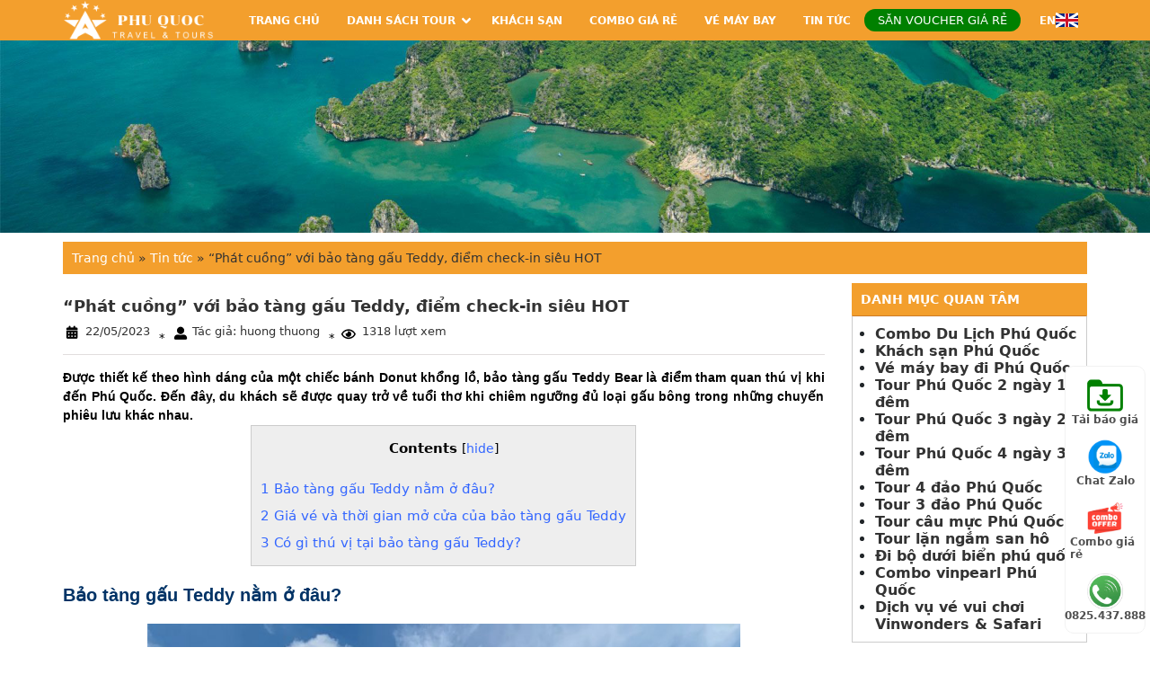

--- FILE ---
content_type: text/html; charset=UTF-8
request_url: https://tourphuquocgiare.com.vn/phat-cuong-voi-bao-tang-gau-teddy-diem-check-in-sieu-hot.html
body_size: 30689
content:
<!DOCTYPE html>
	
<html lang="vi">
<head itemscope="" itemtype="http://schema.org/WebSite">
	<meta charset="UTF-8">
	<meta name="viewport" content="initial-scale=1, width=device-width, maximum-scale=1, minimum-scale=1, user-scalable=no">
	<link rel="shortcut icon" type="image/x-icon" href="https://tourphuquocgiare.com.vn/wp-content/themes/SCI_Theme_v2/favicon.png">
	<title>&quot;Phát cuồng&quot; với bảo tàng gấu Teddy, điểm check-in siêu HOT</title>
	<meta name='robots' content='index, follow, max-image-preview:large, max-snippet:-1, max-video-preview:-1' />
	<style>img:is([sizes="auto" i], [sizes^="auto," i]) { contain-intrinsic-size: 3000px 1500px }</style>
	
	<!-- This site is optimized with the Yoast SEO plugin v20.4 - https://yoast.com/wordpress/plugins/seo/ -->
	<meta name="description" content="Bảo tàng gấu Teddy Phú Quốc đưa du khách quay trở về tuổi thơ khi chiêm ngưỡng đủ loại gấu bông trong những chuyến phiêu lưu khác nhau. " />
	<link rel="canonical" href="https://tourphuquocgiare.com.vn/phat-cuong-voi-bao-tang-gau-teddy-diem-check-in-sieu-hot.html" />
	<meta property="og:locale" content="vi_VN" />
	<meta property="og:type" content="article" />
	<meta property="og:title" content="&quot;Phát cuồng&quot; với bảo tàng gấu Teddy, điểm check-in siêu HOT" />
	<meta property="og:description" content="Bảo tàng gấu Teddy Phú Quốc đưa du khách quay trở về tuổi thơ khi chiêm ngưỡng đủ loại gấu bông trong những chuyến phiêu lưu khác nhau. " />
	<meta property="og:url" content="https://tourphuquocgiare.com.vn/phat-cuong-voi-bao-tang-gau-teddy-diem-check-in-sieu-hot.html" />
	<meta property="og:site_name" content="Tour Phu Quoc Gia Re" />
	<meta property="article:publisher" content="https://www.facebook.com/combodulichphuquoc.5sao" />
	<meta property="article:published_time" content="2023-05-22T08:43:50+00:00" />
	<meta property="og:image" content="https://tourphuquocgiare.com.vn/wp-content/uploads/2023/05/Hinh-anh-bao-tang-gau-Teddy-Bear-Museum-4.jpeg" />
	<meta property="og:image:width" content="1200" />
	<meta property="og:image:height" content="828" />
	<meta property="og:image:type" content="image/jpeg" />
	<meta name="author" content="huong thuong" />
	<meta name="twitter:card" content="summary_large_image" />
	<meta name="twitter:creator" content="@tourphuquoc1" />
	<meta name="twitter:site" content="@tourphuquoc1" />
	<meta name="twitter:label1" content="Được viết bởi" />
	<meta name="twitter:data1" content="huong thuong" />
	<meta name="twitter:label2" content="Ước tính thời gian đọc" />
	<meta name="twitter:data2" content="6 phút" />
	<script type="application/ld+json" class="yoast-schema-graph">{"@context":"https://schema.org","@graph":[{"@type":"Article","@id":"https://tourphuquocgiare.com.vn/phat-cuong-voi-bao-tang-gau-teddy-diem-check-in-sieu-hot.html#article","isPartOf":{"@id":"https://tourphuquocgiare.com.vn/phat-cuong-voi-bao-tang-gau-teddy-diem-check-in-sieu-hot.html"},"author":{"name":"huong thuong","@id":"https://tourphuquocgiare.com.vn/#/schema/person/8bbe13db62d23842ac73bbe0d99859ef"},"headline":"&#8220;Phát cuồng&#8221; với bảo tàng gấu Teddy, điểm check-in siêu HOT","datePublished":"2023-05-22T08:43:50+00:00","dateModified":"2023-05-22T08:43:50+00:00","mainEntityOfPage":{"@id":"https://tourphuquocgiare.com.vn/phat-cuong-voi-bao-tang-gau-teddy-diem-check-in-sieu-hot.html"},"wordCount":1120,"commentCount":0,"publisher":{"@id":"https://tourphuquocgiare.com.vn/#organization"},"image":{"@id":"https://tourphuquocgiare.com.vn/phat-cuong-voi-bao-tang-gau-teddy-diem-check-in-sieu-hot.html#primaryimage"},"thumbnailUrl":"https://tourphuquocgiare.com.vn/wp-content/uploads/2023/05/Hinh-anh-bao-tang-gau-Teddy-Bear-Museum-4.jpeg","articleSection":["Tin tức"],"inLanguage":"vi","potentialAction":[{"@type":"CommentAction","name":"Comment","target":["https://tourphuquocgiare.com.vn/phat-cuong-voi-bao-tang-gau-teddy-diem-check-in-sieu-hot.html#respond"]}]},{"@type":"WebPage","@id":"https://tourphuquocgiare.com.vn/phat-cuong-voi-bao-tang-gau-teddy-diem-check-in-sieu-hot.html","url":"https://tourphuquocgiare.com.vn/phat-cuong-voi-bao-tang-gau-teddy-diem-check-in-sieu-hot.html","name":"\"Phát cuồng\" với bảo tàng gấu Teddy, điểm check-in siêu HOT","isPartOf":{"@id":"https://tourphuquocgiare.com.vn/#website"},"primaryImageOfPage":{"@id":"https://tourphuquocgiare.com.vn/phat-cuong-voi-bao-tang-gau-teddy-diem-check-in-sieu-hot.html#primaryimage"},"image":{"@id":"https://tourphuquocgiare.com.vn/phat-cuong-voi-bao-tang-gau-teddy-diem-check-in-sieu-hot.html#primaryimage"},"thumbnailUrl":"https://tourphuquocgiare.com.vn/wp-content/uploads/2023/05/Hinh-anh-bao-tang-gau-Teddy-Bear-Museum-4.jpeg","datePublished":"2023-05-22T08:43:50+00:00","dateModified":"2023-05-22T08:43:50+00:00","description":"Bảo tàng gấu Teddy Phú Quốc đưa du khách quay trở về tuổi thơ khi chiêm ngưỡng đủ loại gấu bông trong những chuyến phiêu lưu khác nhau. ","breadcrumb":{"@id":"https://tourphuquocgiare.com.vn/phat-cuong-voi-bao-tang-gau-teddy-diem-check-in-sieu-hot.html#breadcrumb"},"inLanguage":"vi","potentialAction":[{"@type":"ReadAction","target":["https://tourphuquocgiare.com.vn/phat-cuong-voi-bao-tang-gau-teddy-diem-check-in-sieu-hot.html"]}]},{"@type":"ImageObject","inLanguage":"vi","@id":"https://tourphuquocgiare.com.vn/phat-cuong-voi-bao-tang-gau-teddy-diem-check-in-sieu-hot.html#primaryimage","url":"https://tourphuquocgiare.com.vn/wp-content/uploads/2023/05/Hinh-anh-bao-tang-gau-Teddy-Bear-Museum-4.jpeg","contentUrl":"https://tourphuquocgiare.com.vn/wp-content/uploads/2023/05/Hinh-anh-bao-tang-gau-Teddy-Bear-Museum-4.jpeg","width":1200,"height":828},{"@type":"BreadcrumbList","@id":"https://tourphuquocgiare.com.vn/phat-cuong-voi-bao-tang-gau-teddy-diem-check-in-sieu-hot.html#breadcrumb","itemListElement":[{"@type":"ListItem","position":1,"name":"Trang chủ","item":"https://tourphuquocgiare.com.vn/"},{"@type":"ListItem","position":2,"name":"Tin tức","item":"https://tourphuquocgiare.com.vn/tin-tuc"},{"@type":"ListItem","position":3,"name":"&#8220;Phát cuồng&#8221; với bảo tàng gấu Teddy, điểm check-in siêu HOT"}]},{"@type":"WebSite","@id":"https://tourphuquocgiare.com.vn/#website","url":"https://tourphuquocgiare.com.vn/","name":"Tour Phu Quoc","description":"","publisher":{"@id":"https://tourphuquocgiare.com.vn/#organization"},"potentialAction":[{"@type":"SearchAction","target":{"@type":"EntryPoint","urlTemplate":"https://tourphuquocgiare.com.vn/?s={search_term_string}"},"query-input":"required name=search_term_string"}],"inLanguage":"vi"},{"@type":"Organization","@id":"https://tourphuquocgiare.com.vn/#organization","name":"Tour Phu Quoc","url":"https://tourphuquocgiare.com.vn/","logo":{"@type":"ImageObject","inLanguage":"vi","@id":"https://tourphuquocgiare.com.vn/#/schema/logo/image/","url":"https://tourphuquocgiare.com.vn/wp-content/uploads/2023/04/PHU-QUOC-TRAVEL-TOURS-1.png","contentUrl":"https://tourphuquocgiare.com.vn/wp-content/uploads/2023/04/PHU-QUOC-TRAVEL-TOURS-1.png","width":855,"height":212,"caption":"Tour Phu Quoc"},"image":{"@id":"https://tourphuquocgiare.com.vn/#/schema/logo/image/"},"sameAs":["https://www.facebook.com/combodulichphuquoc.5sao","https://twitter.com/tourphuquoc1","https://www.tiktok.com/@dulich_phuquoc","https://www.youtube.com/@dulichphuquoc5saovietnam889/","https://www.pinterest.com/tourphuquocgiare/"]},{"@type":"Person","@id":"https://tourphuquocgiare.com.vn/#/schema/person/8bbe13db62d23842ac73bbe0d99859ef","name":"huong thuong","image":{"@type":"ImageObject","inLanguage":"vi","@id":"https://tourphuquocgiare.com.vn/#/schema/person/image/","url":"https://secure.gravatar.com/avatar/dccb4537c08b214d6241f17629e7b4180921a40c347f5cccab2132058d3dccfc?s=96&d=mm&r=g","contentUrl":"https://secure.gravatar.com/avatar/dccb4537c08b214d6241f17629e7b4180921a40c347f5cccab2132058d3dccfc?s=96&d=mm&r=g","caption":"huong thuong"}}]}</script>
	<!-- / Yoast SEO plugin. -->


<link href='https://fonts.gstatic.com' crossorigin rel='preconnect' />
<link rel="alternate" type="application/rss+xml" title="Tour Phu Quoc Gia Re &raquo; &#8220;Phát cuồng&#8221; với bảo tàng gấu Teddy, điểm check-in siêu HOT Dòng bình luận" href="https://tourphuquocgiare.com.vn/phat-cuong-voi-bao-tang-gau-teddy-diem-check-in-sieu-hot.html/feed" />
<style id='wp-emoji-styles-inline-css' type='text/css'>

	img.wp-smiley, img.emoji {
		display: inline !important;
		border: none !important;
		box-shadow: none !important;
		height: 1em !important;
		width: 1em !important;
		margin: 0 0.07em !important;
		vertical-align: -0.1em !important;
		background: none !important;
		padding: 0 !important;
	}
</style>
<link rel='stylesheet' id='wp-block-library-css' href='https://tourphuquocgiare.com.vn/wp-includes/css/dist/block-library/style.min.css?ver=6.8.3' type='text/css' media='all' />
<style id='classic-theme-styles-inline-css' type='text/css'>
/*! This file is auto-generated */
.wp-block-button__link{color:#fff;background-color:#32373c;border-radius:9999px;box-shadow:none;text-decoration:none;padding:calc(.667em + 2px) calc(1.333em + 2px);font-size:1.125em}.wp-block-file__button{background:#32373c;color:#fff;text-decoration:none}
</style>
<style id='global-styles-inline-css' type='text/css'>
:root{--wp--preset--aspect-ratio--square: 1;--wp--preset--aspect-ratio--4-3: 4/3;--wp--preset--aspect-ratio--3-4: 3/4;--wp--preset--aspect-ratio--3-2: 3/2;--wp--preset--aspect-ratio--2-3: 2/3;--wp--preset--aspect-ratio--16-9: 16/9;--wp--preset--aspect-ratio--9-16: 9/16;--wp--preset--color--black: #000000;--wp--preset--color--cyan-bluish-gray: #abb8c3;--wp--preset--color--white: #ffffff;--wp--preset--color--pale-pink: #f78da7;--wp--preset--color--vivid-red: #cf2e2e;--wp--preset--color--luminous-vivid-orange: #ff6900;--wp--preset--color--luminous-vivid-amber: #fcb900;--wp--preset--color--light-green-cyan: #7bdcb5;--wp--preset--color--vivid-green-cyan: #00d084;--wp--preset--color--pale-cyan-blue: #8ed1fc;--wp--preset--color--vivid-cyan-blue: #0693e3;--wp--preset--color--vivid-purple: #9b51e0;--wp--preset--gradient--vivid-cyan-blue-to-vivid-purple: linear-gradient(135deg,rgba(6,147,227,1) 0%,rgb(155,81,224) 100%);--wp--preset--gradient--light-green-cyan-to-vivid-green-cyan: linear-gradient(135deg,rgb(122,220,180) 0%,rgb(0,208,130) 100%);--wp--preset--gradient--luminous-vivid-amber-to-luminous-vivid-orange: linear-gradient(135deg,rgba(252,185,0,1) 0%,rgba(255,105,0,1) 100%);--wp--preset--gradient--luminous-vivid-orange-to-vivid-red: linear-gradient(135deg,rgba(255,105,0,1) 0%,rgb(207,46,46) 100%);--wp--preset--gradient--very-light-gray-to-cyan-bluish-gray: linear-gradient(135deg,rgb(238,238,238) 0%,rgb(169,184,195) 100%);--wp--preset--gradient--cool-to-warm-spectrum: linear-gradient(135deg,rgb(74,234,220) 0%,rgb(151,120,209) 20%,rgb(207,42,186) 40%,rgb(238,44,130) 60%,rgb(251,105,98) 80%,rgb(254,248,76) 100%);--wp--preset--gradient--blush-light-purple: linear-gradient(135deg,rgb(255,206,236) 0%,rgb(152,150,240) 100%);--wp--preset--gradient--blush-bordeaux: linear-gradient(135deg,rgb(254,205,165) 0%,rgb(254,45,45) 50%,rgb(107,0,62) 100%);--wp--preset--gradient--luminous-dusk: linear-gradient(135deg,rgb(255,203,112) 0%,rgb(199,81,192) 50%,rgb(65,88,208) 100%);--wp--preset--gradient--pale-ocean: linear-gradient(135deg,rgb(255,245,203) 0%,rgb(182,227,212) 50%,rgb(51,167,181) 100%);--wp--preset--gradient--electric-grass: linear-gradient(135deg,rgb(202,248,128) 0%,rgb(113,206,126) 100%);--wp--preset--gradient--midnight: linear-gradient(135deg,rgb(2,3,129) 0%,rgb(40,116,252) 100%);--wp--preset--font-size--small: 13px;--wp--preset--font-size--medium: 20px;--wp--preset--font-size--large: 36px;--wp--preset--font-size--x-large: 42px;--wp--preset--spacing--20: 0.44rem;--wp--preset--spacing--30: 0.67rem;--wp--preset--spacing--40: 1rem;--wp--preset--spacing--50: 1.5rem;--wp--preset--spacing--60: 2.25rem;--wp--preset--spacing--70: 3.38rem;--wp--preset--spacing--80: 5.06rem;--wp--preset--shadow--natural: 6px 6px 9px rgba(0, 0, 0, 0.2);--wp--preset--shadow--deep: 12px 12px 50px rgba(0, 0, 0, 0.4);--wp--preset--shadow--sharp: 6px 6px 0px rgba(0, 0, 0, 0.2);--wp--preset--shadow--outlined: 6px 6px 0px -3px rgba(255, 255, 255, 1), 6px 6px rgba(0, 0, 0, 1);--wp--preset--shadow--crisp: 6px 6px 0px rgba(0, 0, 0, 1);}:where(.is-layout-flex){gap: 0.5em;}:where(.is-layout-grid){gap: 0.5em;}body .is-layout-flex{display: flex;}.is-layout-flex{flex-wrap: wrap;align-items: center;}.is-layout-flex > :is(*, div){margin: 0;}body .is-layout-grid{display: grid;}.is-layout-grid > :is(*, div){margin: 0;}:where(.wp-block-columns.is-layout-flex){gap: 2em;}:where(.wp-block-columns.is-layout-grid){gap: 2em;}:where(.wp-block-post-template.is-layout-flex){gap: 1.25em;}:where(.wp-block-post-template.is-layout-grid){gap: 1.25em;}.has-black-color{color: var(--wp--preset--color--black) !important;}.has-cyan-bluish-gray-color{color: var(--wp--preset--color--cyan-bluish-gray) !important;}.has-white-color{color: var(--wp--preset--color--white) !important;}.has-pale-pink-color{color: var(--wp--preset--color--pale-pink) !important;}.has-vivid-red-color{color: var(--wp--preset--color--vivid-red) !important;}.has-luminous-vivid-orange-color{color: var(--wp--preset--color--luminous-vivid-orange) !important;}.has-luminous-vivid-amber-color{color: var(--wp--preset--color--luminous-vivid-amber) !important;}.has-light-green-cyan-color{color: var(--wp--preset--color--light-green-cyan) !important;}.has-vivid-green-cyan-color{color: var(--wp--preset--color--vivid-green-cyan) !important;}.has-pale-cyan-blue-color{color: var(--wp--preset--color--pale-cyan-blue) !important;}.has-vivid-cyan-blue-color{color: var(--wp--preset--color--vivid-cyan-blue) !important;}.has-vivid-purple-color{color: var(--wp--preset--color--vivid-purple) !important;}.has-black-background-color{background-color: var(--wp--preset--color--black) !important;}.has-cyan-bluish-gray-background-color{background-color: var(--wp--preset--color--cyan-bluish-gray) !important;}.has-white-background-color{background-color: var(--wp--preset--color--white) !important;}.has-pale-pink-background-color{background-color: var(--wp--preset--color--pale-pink) !important;}.has-vivid-red-background-color{background-color: var(--wp--preset--color--vivid-red) !important;}.has-luminous-vivid-orange-background-color{background-color: var(--wp--preset--color--luminous-vivid-orange) !important;}.has-luminous-vivid-amber-background-color{background-color: var(--wp--preset--color--luminous-vivid-amber) !important;}.has-light-green-cyan-background-color{background-color: var(--wp--preset--color--light-green-cyan) !important;}.has-vivid-green-cyan-background-color{background-color: var(--wp--preset--color--vivid-green-cyan) !important;}.has-pale-cyan-blue-background-color{background-color: var(--wp--preset--color--pale-cyan-blue) !important;}.has-vivid-cyan-blue-background-color{background-color: var(--wp--preset--color--vivid-cyan-blue) !important;}.has-vivid-purple-background-color{background-color: var(--wp--preset--color--vivid-purple) !important;}.has-black-border-color{border-color: var(--wp--preset--color--black) !important;}.has-cyan-bluish-gray-border-color{border-color: var(--wp--preset--color--cyan-bluish-gray) !important;}.has-white-border-color{border-color: var(--wp--preset--color--white) !important;}.has-pale-pink-border-color{border-color: var(--wp--preset--color--pale-pink) !important;}.has-vivid-red-border-color{border-color: var(--wp--preset--color--vivid-red) !important;}.has-luminous-vivid-orange-border-color{border-color: var(--wp--preset--color--luminous-vivid-orange) !important;}.has-luminous-vivid-amber-border-color{border-color: var(--wp--preset--color--luminous-vivid-amber) !important;}.has-light-green-cyan-border-color{border-color: var(--wp--preset--color--light-green-cyan) !important;}.has-vivid-green-cyan-border-color{border-color: var(--wp--preset--color--vivid-green-cyan) !important;}.has-pale-cyan-blue-border-color{border-color: var(--wp--preset--color--pale-cyan-blue) !important;}.has-vivid-cyan-blue-border-color{border-color: var(--wp--preset--color--vivid-cyan-blue) !important;}.has-vivid-purple-border-color{border-color: var(--wp--preset--color--vivid-purple) !important;}.has-vivid-cyan-blue-to-vivid-purple-gradient-background{background: var(--wp--preset--gradient--vivid-cyan-blue-to-vivid-purple) !important;}.has-light-green-cyan-to-vivid-green-cyan-gradient-background{background: var(--wp--preset--gradient--light-green-cyan-to-vivid-green-cyan) !important;}.has-luminous-vivid-amber-to-luminous-vivid-orange-gradient-background{background: var(--wp--preset--gradient--luminous-vivid-amber-to-luminous-vivid-orange) !important;}.has-luminous-vivid-orange-to-vivid-red-gradient-background{background: var(--wp--preset--gradient--luminous-vivid-orange-to-vivid-red) !important;}.has-very-light-gray-to-cyan-bluish-gray-gradient-background{background: var(--wp--preset--gradient--very-light-gray-to-cyan-bluish-gray) !important;}.has-cool-to-warm-spectrum-gradient-background{background: var(--wp--preset--gradient--cool-to-warm-spectrum) !important;}.has-blush-light-purple-gradient-background{background: var(--wp--preset--gradient--blush-light-purple) !important;}.has-blush-bordeaux-gradient-background{background: var(--wp--preset--gradient--blush-bordeaux) !important;}.has-luminous-dusk-gradient-background{background: var(--wp--preset--gradient--luminous-dusk) !important;}.has-pale-ocean-gradient-background{background: var(--wp--preset--gradient--pale-ocean) !important;}.has-electric-grass-gradient-background{background: var(--wp--preset--gradient--electric-grass) !important;}.has-midnight-gradient-background{background: var(--wp--preset--gradient--midnight) !important;}.has-small-font-size{font-size: var(--wp--preset--font-size--small) !important;}.has-medium-font-size{font-size: var(--wp--preset--font-size--medium) !important;}.has-large-font-size{font-size: var(--wp--preset--font-size--large) !important;}.has-x-large-font-size{font-size: var(--wp--preset--font-size--x-large) !important;}
:where(.wp-block-post-template.is-layout-flex){gap: 1.25em;}:where(.wp-block-post-template.is-layout-grid){gap: 1.25em;}
:where(.wp-block-columns.is-layout-flex){gap: 2em;}:where(.wp-block-columns.is-layout-grid){gap: 2em;}
:root :where(.wp-block-pullquote){font-size: 1.5em;line-height: 1.6;}
</style>
<link rel='stylesheet' id='toc-screen-css' href='https://tourphuquocgiare.com.vn/wp-content/plugins/table-of-contents-plus/screen.min.css?ver=2302' type='text/css' media='all' />
<style id='toc-screen-inline-css' type='text/css'>
div#toc_container {background: #f9f9f9;border: 1px solid #aaaaaa;}
</style>
<link rel="https://api.w.org/" href="https://tourphuquocgiare.com.vn/wp-json/" /><link rel="alternate" title="JSON" type="application/json" href="https://tourphuquocgiare.com.vn/wp-json/wp/v2/posts/3174" /><link rel="EditURI" type="application/rsd+xml" title="RSD" href="https://tourphuquocgiare.com.vn/xmlrpc.php?rsd" />
<meta name="generator" content="WordPress 6.8.3" />
<link rel='shortlink' href='https://tourphuquocgiare.com.vn/?p=3174' />
<link rel="alternate" title="oNhúng (JSON)" type="application/json+oembed" href="https://tourphuquocgiare.com.vn/wp-json/oembed/1.0/embed?url=https%3A%2F%2Ftourphuquocgiare.com.vn%2Fphat-cuong-voi-bao-tang-gau-teddy-diem-check-in-sieu-hot.html" />
<link rel="alternate" title="oNhúng (XML)" type="text/xml+oembed" href="https://tourphuquocgiare.com.vn/wp-json/oembed/1.0/embed?url=https%3A%2F%2Ftourphuquocgiare.com.vn%2Fphat-cuong-voi-bao-tang-gau-teddy-diem-check-in-sieu-hot.html&#038;format=xml" />
      <style>
        a {
            text-decoration: none;
            transition: 0.6s;
        }
        a:hover{
            color:#f77027;
            transition: 0.6s;

        }
    </style>
  	<style>
  html{box-sizing:border-box}*,*:before,*:after{box-sizing:inherit}html{-ms-text-size-adjust:100%;-webkit-text-size-adjust:100%}body{margin:0}article,aside,details,figcaption,figure,footer,header,main,menu,nav,section,summary{display:block}audio,canvas,progress,video{display:inline-block}progress{vertical-align:baseline}audio:not([controls]){display:none;height:0}[hidden],template{display:none}a{background-color:transparent;-webkit-text-decoration-skip:objects}a:active,a:hover{outline-width:0}abbr[title]{border-bottom:none;text-decoration:underline;text-decoration:underline dotted}dfn{font-style:italic}mark{background:#ff0;color:#000}small{font-size:80%}sub,sup{font-size:75%;line-height:0;position:relative;vertical-align:baseline}sub{bottom:-0.25em}sup{top:-0.5em}figure{margin:1em 40px}img{border-style:none}svg:not(:root){overflow:hidden}code,kbd,pre,samp{font-family:monospace, monospace;font-size:1em}hr{box-sizing:content-box;height:0;overflow:visible}button,input,select,textarea{font:inherit;margin:0}optgroup{font-weight:bold}button,input{overflow:visible}button,select{text-transform:none}button,html [type=button],[type=reset],[type=submit]{-webkit-appearance:button}button::-moz-focus-inner,[type=button]::-moz-focus-inner,[type=reset]::-moz-focus-inner,[type=submit]::-moz-focus-inner{border-style:none;padding:0}button:-moz-focusring,[type=button]:-moz-focusring,[type=reset]:-moz-focusring,[type=submit]:-moz-focusring{outline:1px dotted ButtonText}fieldset{border:1px solid #c0c0c0;margin:0 2px;padding:0.35em 0.625em 0.75em}legend{color:inherit;display:table;max-width:100%;padding:0;white-space:normal}textarea{overflow:auto}[type=checkbox],[type=radio]{padding:0}[type=number]::-webkit-inner-spin-button,[type=number]::-webkit-outer-spin-button{height:auto}[type=search]{-webkit-appearance:textfield;outline-offset:-2px}[type=search]::-webkit-search-cancel-button,[type=search]::-webkit-search-decoration{-webkit-appearance:none}::-webkit-input-placeholder{color:inherit;opacity:0.54}::-webkit-file-upload-button{-webkit-appearance:button;font:inherit}html,body{font-family:system-ui, -apple-system, "Segoe UI", Roboto, "Helvetica Neue", Arial, "Noto Sans", "Liberation Sans", sans-serif, "Apple Color Emoji", "Segoe UI Emoji", "Segoe UI Symbol", "Noto Color Emoji";font-size:16px;color:#212529}html{overflow-x:hidden}a{text-decoration:none;color:#333}h1{font-size:36px}h2{font-size:30px}h3{font-size:24px}h4{font-size:20px}h5{font-size:18px}h6{font-size:16px}.w3-serif{font-family:serif}h1,h2,h3,h4,h5,h6{font-family:system-ui, -apple-system, "Segoe UI", Roboto, "Helvetica Neue", Arial, "Noto Sans", "Liberation Sans", sans-serif, "Apple Color Emoji", "Segoe UI Emoji", "Segoe UI Symbol", "Noto Color Emoji";font-weight:400;margin:20px 0 10px}hr{border:0;border-top:1px solid #eee;margin:20px 0}p{margin:0 0 10px}button:focus,input:focus{outline:none}.table{width:100%;margin-bottom:1rem;background-color:transparent;border-collapse:collapse;border-spacing:0}.table th{text-align:left}.table th,.table td{padding:0.5rem;vertical-align:top;border-top:1px solid #dee2e6}.table-bordered{border:1px solid #dee2e6}.table-bordered th,.table-bordered td{border:1px solid #dee2e6}.table-striped tr:nth-of-type(even){background-color:rgba(0,0,0,0.05)}.table-responsive{display:block;width:100%;overflow-x:auto;-webkit-overflow-scrolling:touch;-ms-overflow-style:-ms-autohiding-scrollbar}.panel{padding:0.01em 15px;margin-top:15px;margin-bottom:15px;background:#eee}.thumbPic{margin:0}.thumbPic:hover img{transition:0.3s;opacity:0.8}.thumbPic img{line-height:1;max-width:100%}.thumbPic__title{padding-top:10px}.breadcrumb{width:100%;height:auto;background:#47588e;padding:10px 0 10px 20px}.breadcrumb a{color:#fff}.breadcrumb span{color:#fff}.breadcrumb span:active{color:#ffa6a6}.navIcon{top:24px;right:20px;display:none;position:fixed;cursor:pointer}@media (max-width: 812px){.navIcon{display:block}}.navIcon__line{width:30px;height:2px;margin:6px 0;transition:0.4s}.navIcon__line-black{background-color:#333}.navIcon__line-white{background-color:#fff}.navIcon.change .navIcon__line-1{transform:rotate(-45deg) translate(-5px, 6px)}.navIcon.change .navIcon__line-2{opacity:0}.navIcon.change .navIcon__line-3{transform:rotate(45deg) translate(-5px, -7px)}.container-full{width:100%;padding-right:15px;padding-left:15px;margin-right:auto;margin-left:auto}.container{padding-right:15px;padding-left:15px;margin-right:auto;margin-left:auto;position:relative}@media (min-width: 162px){.container{width:100%}}@media (min-width: 424px){.container{width:428px}}@media (min-width: 768px){.container{width:95%}}@media (min-width: 992px){.container{width:970px}}@media (min-width: 1200px){.container{width:1170px}}.block{display:block;width:100%}.list{list-style-type:none;padding:0;margin:0}.list li{padding:8px 16px;border-bottom:1px solid #eee}.list li:last-child{border-bottom:none}.list-lineNone li{border-bottom:none}.list-unstyled{padding-left:0;list-style:none}.border{border:1px solid #ccc}.btn,.button{border:none;display:inline-block;padding:8px 16px;vertical-align:middle;overflow:hidden;text-decoration:none;color:inherit;background-color:inherit;text-align:center;cursor:pointer;white-space:nowrap;background:#eee}.btn:hover{box-shadow:0 8px 16px 0 rgba(0,0,0,0.2),0 6px 20px 0 rgba(0,0,0,0.19)}.media{display:-ms-flexbox;display:flex;-ms-flex-align:start;align-items:flex-start}.media img{width:100%}.media-body{-ms-flex:1;flex:1;padding-left:20px}.media-body-left{padding-left:0;padding-right:20px}.iconMid{display:flex;flex-direction:column;justify-content:center;align-items:center}.iconMid i:before{margin:0}.row{display:-ms-flexbox;display:flex;-ms-flex-wrap:wrap;flex-wrap:wrap;margin-right:-15px;margin-left:-15px}.col-1,.col-2,.col-3,.col-4,.col-5,.col-6,.col-7,.col-8,.col-9,.col-10,.col-11,.col-12,.col,.col-auto,.col-md-1,.col-md-2,.col-md-3,.col-md-4,.col-md-5,.col-md-6,.col-md-7,.col-md-8,.col-md-9,.col-md-10,.col-md-11,.col-md-12,.col-md,.col-md-auto,.col-lg-1,.col-lg-2,.col-lg-3,.col-lg-4,.col-lg-5,.col-lg-6,.col-lg-7,.col-lg-8,.col-lg-9,.col-lg-10,.col-lg-11,.col-lg-12,.col-lg,.col-lg-auto,.col-xl-1,.col-xl-2,.col-xl-3,.col-xl-4,.col-xl-5,.col-xl-6,.col-xl-7,.col-xl-8,.col-xl-9,.col-xl-10,.col-xl-11,.col-xl-12,.col-xl,.col-xl-auto{position:relative;width:100%;min-height:1px;padding-right:15px;padding-left:15px}.col{-ms-flex-preferred-size:0;flex-basis:0;-ms-flex-positive:1;flex-grow:1;max-width:100%}.col-auto{-ms-flex:0 0 auto;flex:0 0 auto;width:auto;max-width:none}.col-1{-ms-flex:0 0 8.333333%;flex:0 0 8.333333%;max-width:8.333333%}.col-2{-ms-flex:0 0 16.666667%;flex:0 0 16.666667%;max-width:16.666667%}.col-3{-ms-flex:0 0 25%;flex:0 0 25%;max-width:25%}.col-4{-ms-flex:0 0 33.333333%;flex:0 0 33.333333%;max-width:33.333333%}.col-5{-ms-flex:0 0 41.666667%;flex:0 0 41.666667%;max-width:41.666667%}.col-6{-ms-flex:0 0 50%;flex:0 0 50%;max-width:50%}.col-7{-ms-flex:0 0 58.333333%;flex:0 0 58.333333%;max-width:58.333333%}.col-8{-ms-flex:0 0 66.666667%;flex:0 0 66.666667%;max-width:66.666667%}.col-9{-ms-flex:0 0 75%;flex:0 0 75%;max-width:75%}.col-10{-ms-flex:0 0 83.333333%;flex:0 0 83.333333%;max-width:83.333333%}.col-11{-ms-flex:0 0 91.666667%;flex:0 0 91.666667%;max-width:91.666667%}.col-12{-ms-flex:0 0 100%;flex:0 0 100%;max-width:100%}@media (min-width: 768px){.col-md{-ms-flex-preferred-size:0;flex-basis:0;-ms-flex-positive:1;flex-grow:1;max-width:100%}.col-md-auto{-ms-flex:0 0 auto;flex:0 0 auto;width:auto;max-width:none}.col-md-1{-ms-flex:0 0 8.333333%;flex:0 0 8.333333%;max-width:8.333333%}.col-md-2{-ms-flex:0 0 16.666667%;flex:0 0 16.666667%;max-width:16.666667%}.col-md-3{-ms-flex:0 0 25%;flex:0 0 25%;max-width:25%}.col-md-4{-ms-flex:0 0 33.333333%;flex:0 0 33.333333%;max-width:33.333333%}.col-md-5{-ms-flex:0 0 41.666667%;flex:0 0 41.666667%;max-width:41.666667%}.col-md-6{-ms-flex:0 0 50%;flex:0 0 50%;max-width:50%}.col-md-7{-ms-flex:0 0 58.333333%;flex:0 0 58.333333%;max-width:58.333333%}.col-md-8{-ms-flex:0 0 66.666667%;flex:0 0 66.666667%;max-width:66.666667%}.col-md-9{-ms-flex:0 0 75%;flex:0 0 75%;max-width:75%}.col-md-10{-ms-flex:0 0 83.333333%;flex:0 0 83.333333%;max-width:83.333333%}.col-md-11{-ms-flex:0 0 91.666667%;flex:0 0 91.666667%;max-width:91.666667%}.col-md-12{-ms-flex:0 0 100%;flex:0 0 100%;max-width:100%}}@media (min-width: 992px){.col-lg{-ms-flex-preferred-size:0;flex-basis:0;-ms-flex-positive:1;flex-grow:1;max-width:100%}.col-lg-auto{-ms-flex:0 0 auto;flex:0 0 auto;width:auto;max-width:none}.col-lg-1{-ms-flex:0 0 8.333333%;flex:0 0 8.333333%;max-width:8.333333%}.col-lg-2{-ms-flex:0 0 16.666667%;flex:0 0 16.666667%;max-width:16.666667%}.col-lg-3{-ms-flex:0 0 25%;flex:0 0 25%;max-width:25%}.col-lg-4{-ms-flex:0 0 33.333333%;flex:0 0 33.333333%;max-width:33.333333%}.col-lg-5{-ms-flex:0 0 41.666667%;flex:0 0 41.666667%;max-width:41.666667%}.col-lg-6{-ms-flex:0 0 50%;flex:0 0 50%;max-width:50%}.col-lg-7{-ms-flex:0 0 58.333333%;flex:0 0 58.333333%;max-width:58.333333%}.col-lg-8{-ms-flex:0 0 66.666667%;flex:0 0 66.666667%;max-width:66.666667%}.col-lg-9{-ms-flex:0 0 75%;flex:0 0 75%;max-width:75%}.col-lg-10{-ms-flex:0 0 83.333333%;flex:0 0 83.333333%;max-width:83.333333%}.col-lg-11{-ms-flex:0 0 91.666667%;flex:0 0 91.666667%;max-width:91.666667%}.col-lg-12{-ms-flex:0 0 100%;flex:0 0 100%;max-width:100%}}@media (min-width: 1200px){.col-xl{-ms-flex-preferred-size:0;flex-basis:0;-ms-flex-positive:1;flex-grow:1;max-width:100%}.col-xl-auto{-ms-flex:0 0 auto;flex:0 0 auto;width:auto;max-width:none}.col-xl-1{-ms-flex:0 0 8.333333%;flex:0 0 8.333333%;max-width:8.333333%}.col-xl-2{-ms-flex:0 0 16.666667%;flex:0 0 16.666667%;max-width:16.666667%}.col-xl-3{-ms-flex:0 0 25%;flex:0 0 25%;max-width:25%}.col-xl-4{-ms-flex:0 0 33.333333%;flex:0 0 33.333333%;max-width:33.333333%}.col-xl-5{-ms-flex:0 0 41.666667%;flex:0 0 41.666667%;max-width:41.666667%}.col-xl-6{-ms-flex:0 0 50%;flex:0 0 50%;max-width:50%}.col-xl-7{-ms-flex:0 0 58.333333%;flex:0 0 58.333333%;max-width:58.333333%}.col-xl-8{-ms-flex:0 0 66.666667%;flex:0 0 66.666667%;max-width:66.666667%}.col-xl-9{-ms-flex:0 0 75%;flex:0 0 75%;max-width:75%}.col-xl-10{-ms-flex:0 0 83.333333%;flex:0 0 83.333333%;max-width:83.333333%}.col-xl-11{-ms-flex:0 0 91.666667%;flex:0 0 91.666667%;max-width:91.666667%}.col-xl-12{-ms-flex:0 0 100%;flex:0 0 100%;max-width:100%}}.flex{display:-ms-flexbox;display:flex}.flex-inline{display:-ms-inline-flexbox;display:inline-flex}.flex-row{flex-direction:row;-ms-flex-direction:row}.flex-row-reverse{flex-direction:row-reverse;-ms-flex-direction:row-reverse}.flex-column{flex-direction:column;-ms-flex-direction:column}.flex-column-reverse{flex-direction:column-reverse;-ms-flex-direction:column-reverse}.flex-fill{-ms-flex:1 1 auto;flex:1 1 auto}.flex-grow{-ms-flex-positive:1;flex-grow:1}.flex-wrap{-ms-flex-wrap:wrap;flex-wrap:wrap}.flex-nowrap{-ms-flex-wrap:nowrap;flex-wrap:nowrap}.flex-wrap-reverse{-ms-flex-wrap:wrap-reverse;flex-wrap:wrap-reverse}.justify-content-start{-ms-flex-pack:start;justify-content:flex-start}.justify-content-end{-ms-flex-pack:end;justify-content:flex-end}.justify-content-center{-ms-flex-pack:center;justify-content:center}.justify-content-between{-ms-flex-pack:justify;justify-content:space-between}.justify-content-around{-ms-flex-pack:distribute;justify-content:space-around}.align-content-start{-ms-flex-line-park:start;align-content:flex-start}.align-content-end{-ms-flex-line-park:end;align-content:flex-end}.align-content-center{-ms-flex-line-park:center;align-content:center}.align-content-between{-ms-flex-line-park:justify;align-content:space-between}.align-content-around{-ms-flex-line-park:distribute;align-content:space-around}.align-content-stretch{-ms-flex-line-park:stretch;align-content:stretch}.align-items-start{-ms-flex-align:start;align-items:flex-start}.align-items-end{-ms-flex-align:end;align-items:flex-end}.align-items-center{-ms-flex-align:center;align-items:center}.align-items-baseline{-ms-flex-align:baseline;align-items:baseline}.align-items-stretch{-ms-flex-align:stretch;align-items:stretch}.align-self-auto{-ms-flex-item-align:auto;align-self:auto}.align-self-start{-ms-flex-item-align:start;align-self:flex-start}.align-self-end{-ms-flex-item-align:end;align-self:flex-end}.align-self-center{-ms-flex-item-align:center;align-self:center}.align-self-baseline{-ms-flex-item-align:baseline;align-self:baseline}.align-self-stretch{-ms-flex-item-align:stretch;align-self:stretch}.order-first{-ms-flex-order:-1;order:-1}.order-last{-ms-flex-order:13;order:13}.order-0{-ms-flex-order:0;order:0}.order-1{-ms-flex-order:1;order:1}.order-2{-ms-flex-order:2;order:2}.order-3{-ms-flex-order:3;order:3}.order-4{-ms-flex-order:4;order:4}.order-5{-ms-flex-order:5;order:5}.order-6{-ms-flex-order:6;order:6}.order-7{-ms-flex-order:7;order:7}.order-8{-ms-flex-order:8;order:8}.order-9{-ms-flex-order:9;order:9}.order-10{-ms-flex-order:10;order:10}.order-11{-ms-flex-order:11;order:11}.order-12{-ms-flex-order:12;order:12}@media (min-width: 812px){.order-md-first{-ms-flex-order:-1;order:-1}.order-md-last{-ms-flex-order:13;order:13}.order-md-0{-ms-flex-order:0;order:0}.order-md-1{-ms-flex-order:1;order:1}.order-md-2{-ms-flex-order:2;order:2}.order-md-3{-ms-flex-order:3;order:3}.order-md-4{-ms-flex-order:4;order:4}.order-md-5{-ms-flex-order:5;order:5}.order-md-6{-ms-flex-order:6;order:6}.order-md-7{-ms-flex-order:7;order:7}.order-md-8{-ms-flex-order:8;order:8}.order-md-9{-ms-flex-order:9;order:9}.order-md-10{-ms-flex-order:10;order:10}.order-md-11{-ms-flex-order:11;order:11}.order-md-12{-ms-flex-order:12;order:12}}@media (min-width: 992px){.order-lg-first{-ms-flex-order:-1;order:-1}.order-lg-last{-ms-flex-order:13;order:13}.order-lg-0{-ms-flex-order:0;order:0}.order-lg-1{-ms-flex-order:1;order:1}.order-lg-2{-ms-flex-order:2;order:2}.order-lg-3{-ms-flex-order:3;order:3}.order-lg-4{-ms-flex-order:4;order:4}.order-lg-5{-ms-flex-order:5;order:5}.order-lg-6{-ms-flex-order:6;order:6}.order-lg-7{-ms-flex-order:7;order:7}.order-lg-8{-ms-flex-order:8;order:8}.order-lg-9{-ms-flex-order:9;order:9}.order-lg-10{-ms-flex-order:10;order:10}.order-lg-11{-ms-flex-order:11;order:11}.order-lg-12{-ms-flex-order:12;order:12}}@media (min-width: 1200px){.order-xl-first{-ms-flex-order:-1;order:-1}.order-xl-last{-ms-flex-order:13;order:13}.order-xl-0{-ms-flex-order:0;order:0}.order-xl-1{-ms-flex-order:1;order:1}.order-xl-2{-ms-flex-order:2;order:2}.order-xl-3{-ms-flex-order:3;order:3}.order-xl-4{-ms-flex-order:4;order:4}.order-xl-5{-ms-flex-order:5;order:5}.order-xl-6{-ms-flex-order:6;order:6}.order-xl-7{-ms-flex-order:7;order:7}.order-xl-8{-ms-flex-order:8;order:8}.order-xl-9{-ms-flex-order:9;order:9}.order-xl-10{-ms-flex-order:10;order:10}.order-xl-11{-ms-flex-order:11;order:11}.order-xl-12{-ms-flex-order:12;order:12}}.mr-auto{margin-right:auto}.ml-auto{margin-left:auto}@-webkit-keyframes flash{from,
    50%,
    to{opacity:1}25%,
    75%{opacity:0}}@keyframes flash{from,
    50%,
    to{opacity:1}25%,
    75%{opacity:0}}.animate-flash{-webkit-animation-duration:3s;animation-duration:3s;-webkit-animation-fill-mode:both;animation-fill-mode:both;animation-name:flash;-webkit-animation-iteration-count:infinite;animation-iteration-count:infinite}.animate-fading{animation:fading 10s infinite}@keyframes fading{0%{opacity:0}50%{opacity:1}100%{opacity:0}}.animate-opacity{animation:opac 0.8s}@keyframes opac{from{opacity:0}to{opacity:1}}.animate-top{position:relative;animation:animatetop 0.4s}@keyframes animatetop{from{top:-300px;opacity:0}to{top:0;opacity:1}}.animate-left{position:relative;animation:animateleft 0.4s}@keyframes animateleft{from{left:-300px;opacity:0}to{left:0;opacity:1}}.animate-right{position:relative;animation:animateright 0.4s}@keyframes animateright{from{right:-300px;opacity:0}to{right:0;opacity:1}}.animate-bottom{position:relative;animation:animatebottom 0.4s}@keyframes animatebottom{from{bottom:-300px;opacity:0}to{bottom:0;opacity:1}}.animate-zoom{animation:animatezoom 0.6s}@keyframes animatezoom{from{transform:scale(0)}to{transform:scale(1)}}.animate-input{transition:width 0.4s ease-in-out}.animate-input:focus{width:100% !important}.animate-pop{animation-name:modalbox;animation-duration:0.4s;animation-timing-function:cubic-bezier(0, 0, 0.3, 1.6)}@-webkit-keyframes modalbox{0%{top:-250px;opacity:0}100%{top:0;opacity:1}}@keyframes modalbox{0%{top:-250px;opacity:0}100%{top:0;opacity:1}}.slide_run{visibility:hidden}.slide{animation-name:slide;-webkit-animation-name:slide;animation-duration:1s;-webkit-animation-duration:1s;visibility:visible}@keyframes slide{0%{opacity:0;transform:translateY(70%)}100%{opacity:1;transform:translateY(0%)}}@-webkit-keyframes slide{0%{opacity:0;-webkit-transform:translateY(70%)}100%{opacity:1;-webkit-transform:translateY(0%)}}.tns-outer{padding:0 !important}.tns-outer [hidden]{display:none !important}.tns-outer [aria-controls],.tns-outer [data-action]{cursor:pointer}.tns-slider{-webkit-transition:all 0s;-moz-transition:all 0s;transition:all 0s}.tns-slider>.tns-item{-webkit-box-sizing:border-box;-moz-box-sizing:border-box;box-sizing:border-box}.tns-horizontal.tns-subpixel{white-space:nowrap}.tns-horizontal.tns-subpixel>.tns-item{display:inline-block;vertical-align:top;white-space:normal}.tns-horizontal.tns-no-subpixel:after{content:'';display:table;clear:both}.tns-horizontal.tns-no-subpixel>.tns-item{float:left}.tns-horizontal.tns-carousel.tns-no-subpixel>.tns-item{margin-right:-100%}.tns-no-calc{position:relative;left:0}.tns-gallery{position:relative;left:0;min-height:1px}.tns-gallery>.tns-item{position:absolute;left:-100%;-webkit-transition:transform 0s, opacity 0s;-moz-transition:transform 0s, opacity 0s;transition:transform 0s, opacity 0s}.tns-gallery>.tns-slide-active{position:relative;left:auto !important}.tns-gallery>.tns-moving{-webkit-transition:all 0.25s;-moz-transition:all 0.25s;transition:all 0.25s}.tns-autowidth{display:inline-block}.tns-lazy-img{-webkit-transition:opacity 0.6s;-moz-transition:opacity 0.6s;transition:opacity 0.6s;opacity:0.6}.tns-lazy-img.tns-complete{opacity:1}.tns-ah{-webkit-transition:height 0s;-moz-transition:height 0s;transition:height 0s}.tns-ovh{overflow:hidden}.tns-visually-hidden{position:absolute;left:-10000em}.tns-transparent{opacity:0;visibility:hidden}.tns-fadeIn{opacity:1;filter:alpha(opacity=100);z-index:0}.tns-normal,.tns-fadeOut{opacity:0;filter:alpha(opacity=0);z-index:-1}.tns-vpfix{white-space:nowrap}.tns-vpfix>div,.tns-vpfix>li{display:inline-block}.tns-t-subp2{margin:0 auto;width:310px;position:relative;height:10px;overflow:hidden}.tns-t-ct{width:2333.3333333333%;width:-webkit-calc(100% * 70 / 3);width:-moz-calc(100% * 70 / 3);width:calc(100% * 70 / 3);position:absolute;right:0}.tns-t-ct:after{content:'';display:table;clear:both}.tns-t-ct>div{width:1.4285714286%;width:-webkit-calc(100% / 70);width:-moz-calc(100% / 70);width:calc(100% / 70);height:10px;float:left}.slideshow{position:relative}.tns-controls{text-align:center;margin-bottom:10px}.tns-controls [disabled]{color:#999999;background:#b3b3b3;cursor:not-allowed !important}.tns-controls [aria-controls]{font-size:15px;margin:0 5px;padding:0 1em;height:2.5em;color:#000;background:#e8e8e8;border-radius:3px;border:0}.tns-controls:focus{outline:none}.tns-nav{text-align:center;margin:10px 0;outline:none}.tns-nav>[aria-controls]{width:9px;height:9px;padding:0;margin:0 5px;border-radius:50%;background:#ddd;border:0}.tns-nav>.tns-nav-active{background:#999}.slide_thumbNav{position:relative}.thumbnails{margin:20px 0;text-align:center}.thumbnails li{display:inline-block;cursor:pointer;border:5px solid #fff;width:50px}.thumbnails .tns-nav-active{background:none;border-color:#000}.thumbnails img{vertical-align:bottom;height:auto;max-height:50px}.slide_dot{margin:20px 0;text-align:center}.slide_dot li{display:inline-block;cursor:pointer;width:20px;height:20px;border-radius:100%;border:2px solid #ccc;background:none}.slide_dot .tns-nav-active{border:2px solid #ccc;background:#ccc}.controls{text-align:center}.controls li{display:block;position:absolute;top:50%;height:60px;line-height:50px;margin-top:-30px;padding:0 15px;cursor:pointer;transition:background 0.3s;font-size:68px;color:#ccc}.controls li:focus{outline:none}.controls li:hover{background:rgba(0,0,0,0.1)}.controls li img{display:inline-block;vertical-align:middle}.controls .prev{left:0}.controls .next{right:0}.accordion{margin:0 auto}.accordion-title{background:#f5f5f5;cursor:pointer;display:block;border:none;padding:10px;width:100%;margin:1px 0;text-align:left}.accordion-title:focus{border:none;outline:none}.accordion-title:after{content:"\002B";color:#777;font-weight:bold;float:right;margin-left:5px}.accordion-title.active:after{content:"\2212"}.accordion-content{padding:0 10px;height:0;line-height:1.5;overflow:hidden;transition:all 0.25s linear}.accordions-title{background-color:#eee;color:#444;cursor:pointer;padding:10px;margin:1px 0;width:100%;border:none;text-align:left;outline:none;font-size:15px;transition:0.4s}.accordions-title.active,.accordions-title:hover{background-color:#eee}.accordions-title:after{content:"\2212";color:#777;font-weight:bold;float:right;margin-left:5px}.accordions-title.active:after{content:"\002B"}.accordions-content{padding:0 18px;background-color:white;max-height:0;overflow:hidden;transition:max-height 0.2s ease-out}.accordions_lv-title{background-color:#ddd;color:#444;cursor:pointer;padding:10px;margin:1px 0;width:100%;border:none;text-align:left;outline:none;font-size:15px;transition:0.4s}.accordions_lv-title.active,.accordions_lv-title:hover{background-color:#eee}.accordions_lv-title:after,.accordions_lv-title:before{font-size:22px;line-height:21px}.accordions_lv-title:after{content:"▸";color:#777;font-weight:bold;float:right;margin-left:5px}.accordions_lv-title.active:after{content:"▾"}.accordions_lv-content{background-color:white;display:none;overflow:hidden;transition:max-height 0.2s ease-out}.modal,.modal-box{z-index:900}.modal{display:none;position:fixed;width:100%;height:100%;left:0;top:0;background:rgba(0,0,0,0.7);overflow:auto;animation:opac 0.3s}.modal-video{position:relative;width:100%;overflow:hidden;padding-top:56.25%}.modal-video iframe{position:absolute;top:0;left:0;bottom:0;right:0;width:100%;height:100%;border:none}.modal-close{font-size:1.5rem;font-weight:700;line-height:1;color:#000;text-shadow:0 1px 0 #fff;opacity:0.5;float:right;cursor:pointer}.modal-closePic{font-family:Verdana, sans-serif;color:#ddd;text-shadow:none;opacity:1;background:rgba(0,0,0,0.9);transition:0.3s;width:44px;height:44px;font-size:24px;display:flex;justify-content:center;align-items:center;position:absolute;top:0;right:0;cursor:pointer;z-index:901}@media (max-width: 414px){.modal-closePic{background:rgba(0,0,0,0.5);width:35px;height:35px;font-size:18px}}.modal-closePic:hover{color:#fff}.modal-bg{content:"";display:block;position:fixed;width:100%;height:100%;top:0;left:0;transition:0.6s}.modal-box{position:relative;width:50%;max-width:560px;margin:100px auto}@media (max-width: 414px){.modal-box{margin:20px auto 0;width:90%}}.modal-box-video{width:65%;max-width:65%}@media (max-width: 414px){.modal-box-video{max-width:100%;width:100%;margin:0;padding:43px 10px}}.modal-box-img{max-width:90%}@media (max-width: 414px){.modal-box-img{max-width:100%;width:100%;margin:0}}.modal-box-live{max-width:90%;width:267px}@media (max-width: 414px){.modal-box-live{margin:50px auto 0}}.modal-header{padding:10px 20px;color:#333;background:#fff;border-radius:4px 4px 0 0;border-bottom:1px solid #e9ecef}@media (max-width: 414px){.modal-header{padding:10px 20px}}.modal-title{font-size:20px}.modal-body{background:#fff;padding:15px 20px;line-height:26px;border-radius:0 0 4px 4px}.modal-btn img{opacity:1}.modal-btn img:hover{opacity:0.8;transition:opacity 0.15s linear}ul.tabs{margin:0px;padding:0px;list-style:none}ul.tabs li{cursor:pointer}.tab-content{display:none;padding:15px}.tab-content.current{display:inherit}
</style><!-- Google tag (gtag.js) -->
<script async src="https://www.googletagmanager.com/gtag/js?id=AW-11328091816">
</script>
<script>
  window.dataLayer = window.dataLayer || [];
  function gtag(){dataLayer.push(arguments);}
  gtag('js', new Date());

  gtag('config', 'AW-11328091816');
</script>	
</head>
			
<body itemscope="" itemtype="http://schema.org/WebPage">
 

<style>
    .header_thl_1_0_0{position:sticky;z-index:10;top:0;left:0;width:100%;background:#f39f2d}.header_thl_1_0_0__box{display:flex;align-items:center}.header_thl_1_0_0 .sub-menu{display:none;position:absolute;left:0;top:43px;background:#f39f2d;margin:0;padding:0;list-style:none;width:200px;font-weight:normal}.header_thl_1_0_0 .sub-menu li{border-top:1px solid #fff}.header_thl_1_0_0 .sub-menu li a{padding:8px 15px}.header_thl_1_0_0 li.menu-item-has-children{position:relative;padding-right:10px}.header_thl_1_0_0 li.menu-item-has-children::before{content:"";width:10px;height:10px;position:absolute;top:15px;right:8px;background:url("https://tourphuquocgiare.com.vn/wp-content/themes/SCI_Theme/Module/Header/header_thl_1_0_0//images/arrowDown.svg");background-size:10px;background-repeat:no-repeat;background-position:center right}.header_thl_1_0_0__wrapper{display:flex;display:-webkit-flex;align-items:center;justify-content:space-between;gap:10px;position:relative}.header_thl_1_0_0__logo img{display:block;width:100%;max-width:180px;height:auto}.header_thl_1_0_0__right{display:flex}.header_thl_1_0_0__nav{position:relative;display:flex;align-items:center;margin:0;padding:0;list-style:none;color:#fff;font-size:12px;font-weight:600;text-transform:uppercase}.header_thl_1_0_0__nav li{position:relative;transition:all .2s linear}.header_thl_1_0_0__nav li a{display:block;padding:13px 15px;cursor:pointer;color:#fff;transition:all .2s linear}.header_thl_1_0_0__nav li:hover{background-color:#f28400}.header_thl_1_0_0__nav li:hover .sub-menu{display:block}.header_thl_1_0_0__help button{background:green;color:#fff;border:none;border-radius:20px;padding:5px 15px;cursor:pointer;transition:all .2s linear;font-size:13px}.header_thl_1_0_0__help button:hover{box-shadow:0px 3px 8px rgba(0,0,0,.24);background:red}.header_thl_1_0_0__flag{display:flex;display:-webkit-flex;color:#fff;font-weight:600;gap:5px;font-size:12px;align-items:center;align-self:stretch;padding:10px}.header_thl_1_0_0__menuBtn{display:none}.header_thl_1_0_0__bg{display:none}.header_thl_1_0_0__logoMb{display:none}.header_thl_1_0_0 .active{display:block}@media(max-width: 1180px){.header_thl_1_0_0{padding:5px 0}.header_thl_1_0_0__menuBtn{display:block;position:absolute;left:0;top:50%;transform:translateY(-50%);cursor:pointer;width:30px}.header_thl_1_0_0__menuBtn img{display:block;width:100%;height:auto}.header_thl_1_0_0__box{display:none}.header_thl_1_0_0__logo img{margin:0 auto}.header_thl_1_0_0__wrapper{display:block}.header_thl_1_0_0__flag{position:absolute;right:0;top:50%;transform:translateY(-50%)}.header_thl_1_0_0__bg{background:rgba(0,0,0,.7);position:fixed;top:0;bottom:0;left:0;right:0}.header_thl_1_0_0__logoMb{display:block;padding:20px 10px}.header_thl_1_0_0__logoMb img{display:block;width:100%;height:auto}.header_thl_1_0_0__box{width:230px;position:fixed;left:0;top:0;bottom:0;height:100vh;overflow:auto;z-index:10;background:#f39f2d}.header_thl_1_0_0__nav{flex-direction:column}.header_thl_1_0_0__nav>li{gap:10px;transition:none}.header_thl_1_0_0__help button{width:100%}}@media(max-width: 1190px){.header_thl_1_0_0__nav{display:block}.header_thl_1_0_0__nav li{padding:0}.header_thl_1_0_0__nav li a{padding:8px 10px;display:block}.header_thl_1_0_0 .sub-menu{position:relative;width:100%;top:0;padding:0}.header_thl_1_0_0 .sub-menu li{padding:0}.header_thl_1_0_0__help button{width:90%;margin:10px auto;display:block}.header_thl_1_0_0__nav li a{border-bottom:1px solid #fff}.header_thl_1_0_0 .sub-menu li{border-top:none}.header_thl_1_0_0 li.menu-item-has-children{padding-right:0}}
</style>
<header class="header_thl_1_0_0">
    <div class="container">
        <div class="header_thl_1_0_0__wrapper">
            <div class="header_thl_1_0_0__menuBtn" id="menuBtn">
                <img width="30" height="30" src="https://tourphuquocgiare.com.vn/wp-content/themes/SCI_Theme_v2/Module/Header/header_thl_1_0_0//images/menu.svg" alt="menu header tour phu quoc">
            </div>
            <a class="header_thl_1_0_0__logo" href="/" title="Logo tour phu quoc gia re">
                <img width="205" height="51" src="https://tourphuquocgiare.com.vn/wp-content/uploads/2023/03/PHU-QUOC-TRAVEL-TOURS-1.png" alt="Logo tour phu quoc gia re">
            </a>
            <div class="header_thl_1_0_0__box" id="menu">
                <a class="header_thl_1_0_0__logoMb" href="/" title="Logo tour phu quoc gia re">
                    <img width="205" height="51" src="https://tourphuquocgiare.com.vn/wp-content/uploads/2023/03/PHU-QUOC-TRAVEL-TOURS-1.png" alt="Logo tour phu quoc gia re">
                </a>
                <nav class="main-nav"><ul id="menu-menu-header" class="menu header_thl_1_0_0__nav"><li id="menu-item-12" class="menu-item menu-item-type-custom menu-item-object-custom menu-item-home menu-item-12"><a href="http://tourphuquocgiare.com.vn/">Trang chủ</a></li>
<li id="menu-item-32" class="menu-item menu-item-type-taxonomy menu-item-object-category menu-item-has-children menu-item-32"><a href="https://tourphuquocgiare.com.vn/danh-sach-tour">Danh sách Tour</a>
<ul class="sub-menu">
	<li id="menu-item-3309" class="menu-item menu-item-type-custom menu-item-object-custom menu-item-3309"><a href="https://tourphuquocgiare.com.vn/tour-phu-quoc-4-ngay-3-dem-kham-pha-nhung-uu-dai-hap-dan-nhat.html" title="Tour 4n3d phu quoc">Tour 4 ngày 3 đêm</a></li>
	<li id="menu-item-3310" class="menu-item menu-item-type-custom menu-item-object-custom menu-item-3310"><a href="https://tourphuquocgiare.com.vn/tour-phu-quoc-3-ngay-2-dem.html" title="Tour 3n2d phu quoc">Tour 3 ngày 2 đêm</a></li>
	<li id="menu-item-3311" class="menu-item menu-item-type-custom menu-item-object-custom menu-item-3311"><a href="https://tourphuquocgiare.com.vn/tour-phu-quoc-2-ngay-1-dem-huong-dan-lich-trinh-cu-the-gia-tien.html" title="Tour 2n1d phu quoc">Tour 2 ngày 1 đêm</a></li>
	<li id="menu-item-3312" class="menu-item menu-item-type-custom menu-item-object-custom menu-item-3312"><a href="https://tourphuquocgiare.com.vn/tour-4-dao-phu-quoc-cap-treo.html" title="tour 4 dao phu quoc">Tour 4 đảo phú quốc</a></li>
	<li id="menu-item-3313" class="menu-item menu-item-type-custom menu-item-object-custom menu-item-3313"><a href="https://tourphuquocgiare.com.vn/tour-3-dao-phu-quoc-kham-pha-nhung-dieu-hap-dan-nhat.html" title="tour 3 dao phu quoc">Tour 3 đảo phú quốc</a></li>
	<li id="menu-item-3314" class="menu-item menu-item-type-custom menu-item-object-custom menu-item-3314"><a href="https://tourphuquocgiare.com.vn/tour-cau-muc-phu-quoc-day-du-thong-tin-tu-a-den-z-ban-can-biet.html" title="Tour cau muc phu quoc">Tour câu mực phú quốc</a></li>
	<li id="menu-item-3315" class="menu-item menu-item-type-custom menu-item-object-custom menu-item-3315"><a href="https://tourphuquocgiare.com.vn/tag/combo-vinpearl-phu-quoc" title="Combo vinpearl phu quoc">Combo Vinpearl Phú Quốc</a></li>
</ul>
</li>
<li id="menu-item-3306" class="menu-item menu-item-type-custom menu-item-object-custom menu-item-3306"><a href="/khach-san" title="khach san phu quoc">Khách sạn</a></li>
<li id="menu-item-3307" class="menu-item menu-item-type-custom menu-item-object-custom menu-item-3307"><a href="/combo-du-lich-phu-quoc" title="Combo du lich phu quoc gia re">Combo giá rẻ</a></li>
<li id="menu-item-3308" class="menu-item menu-item-type-custom menu-item-object-custom menu-item-3308"><a href="/ve-may-bay-di-phu-quoc.html" title="ve may bay phu quoc">Vé máy bay</a></li>
<li id="menu-item-14" class="menu-item menu-item-type-taxonomy menu-item-object-category current-post-ancestor current-menu-parent current-post-parent menu-item-14"><a href="https://tourphuquocgiare.com.vn/tin-tuc" title="Tin tuc du lich phu quoc">Tin tức</a></li>
</ul></nav>                <div class="header_thl_1_0_0__help"> <button class="popup-btn">SĂN VOUCHER GIÁ RẺ</button> </div>
            </div>
            <div class="header_thl_1_0_0__bg" id="bg"></div>
            <div class="header_thl_1_0_0__flag"> EN <img width="25" height="25" src="https://tourphuquocgiare.com.vn/wp-content/themes/SCI_Theme_v2/Module/Header/header_thl_1_0_0//images/lang-en.svg" alt="langua tour pq gia re"></div>
        </div>
    </div>
<!-- Google tag (gtag.js) -->
<script async src="https://www.googletagmanager.com/gtag/js?id=AW-11328091816">
</script>
<script>
  window.dataLayer = window.dataLayer || [];
  function gtag(){dataLayer.push(arguments);}
  gtag('js', new Date());

  gtag('config', 'AW-11328091816');
</script>	
</header>
<style>
.banner_thl_1_0_0{position:relative;background-color:#f9f9f9}.banner_thl_1_0_0__slider img{display:block;width:100%;height:auto}.banner_thl_1_0_0__form{position:absolute;bottom:0;left:0;width:100%}.banner_thl_1_0_0__box{background-color:rgba(0,168,240,0.8);padding:20px 30px;border-radius:4px}.banner_thl_1_0_0__wrapper{background:#fff;padding:10px;display:flex;justify-content:center;gap:20px;border-radius:4px;margin:0 auto}.banner_thl_1_0_0__wrapper input{width:25%;font-size:14px;border:none;border-bottom:1px solid #063ac4;padding:0}.banner_thl_1_0_0__btn{background:#063ac4;color:#fff;border:none;border-radius:6px;padding:5px 10px;cursor:pointer;width:25%;max-width:200px;font-size:16px;transition:all 0.2s linear}.banner_thl_1_0_0__btn:hover{background:#0949f8}@media (max-width: 912px){.banner_thl_1_0_0__form{position:unset;margin:20px auto 0;max-width:500px}.banner_thl_1_0_0__box{background-color:#00a8f0;padding:20px}.banner_thl_1_0_0__wrapper{padding:0;flex-direction:column;width:100%;gap:10px;background-color:#00a8f0}.banner_thl_1_0_0__wrapper input{padding:5px 10px;width:100%;border:none}.banner_thl_1_0_0__btn{width:fit-content;margin:0 auto}}@media (max-width: 767px){.banner_thl_1_0_0{max-width:428px;margin:0 auto}}@media (max-width: 320px){.banner_thl_1_0_0__box{padding:15px}}    
</style><section class="banner_thl_1_0_0">
    <div class="banner_thl_1_0_0__slider">
        <picture>
            <source media="(max-width:912px)" srcset="https://tourphuquocgiare.com.vn/wp-content/themes/SCI_Theme_v2/Module/Post/banner_thl_1_0_0/images/banner-bg-mb.jpg">
            <img width="1920" height="604" src="https://tourphuquocgiare.com.vn/wp-content/themes/SCI_Theme_v2/Module/Post/banner_thl_1_0_0/images/banner-bg.jpg" alt="">
        </picture>
    </div>
</section><style>
.breadcumb_thl_1_0_0{width:100%;height:auto;font-size:14px;padding:10px;margin:10px 0;background:#f39f2d;}.breadcumb_thl_1_0_0 p{margin:0}.breadcumb_thl_1_0_0 span{color:#333}.breadcumb_thl_1_0_0 a{color:#fff;text-decoration:none}@media (max-width:912px){.breadcumb_thl_1_0_0{margin:20px 0 0}}</style><div class="container">
    <div class="breadcumb_thl_1_0_0">
        <span id=""><span><span><a href="https://tourphuquocgiare.com.vn/">Trang chủ</a></span> » <span><a href="https://tourphuquocgiare.com.vn/tin-tuc">Tin tức</a></span> » <span class="breadcrumb_last" aria-current="page">&#8220;Phát cuồng&#8221; với bảo tàng gấu Teddy, điểm check-in siêu HOT</span></span></span>            </div>
</div>
<div class="container">
    <main class="row">
        <section class="col-lg-9">
            <style>
.post_thl_1_0_0{color:#000;text-align:justify;border-bottom: 2px solid #e1dede;margin-bottom: 15px;}.post_thl_1_0_0__main{padding:5px 8px}.post_thl_1_0_0__title{margin:10px 0;font-size:18px;font-weight:600;color:#333}.post_thl_1_0_0__content{padding-top:5px}.post_thl_1_0_0__detail{padding-top:15px}.post_thl_1_0_0__detail a{line-height:2;color:#36f!important;background:0 0}.post_thl_1_0_0__detail .btn{background:0 0}.post_thl_1_0_0__detail .aligncenter{margin:20px auto;text-align:center;display:block}.post_thl_1_0_0__detail img{max-width:100%;height:auto}.post_thl_1_0_0__detail blockquote{border:3px dashed rgba(37,199,87,.9215686275);background:#fff;margin:0 auto 10px;padding:0 20px;max-width:80%}.post_thl_1_0_0__detail table{width:100%!important}.post_thl_1_0_0__detail #toc_container{margin:0 auto 10px!important;background:#eee;border:1px solid #ccc;padding:10px;width:auto;display:table;font-size:95%;transition:.5s;z-index:2;overflow:scroll;line-height:30px}.post_thl_1_0_0__detail .modal-clip{display:table;margin:20px auto;max-width:550px;position:relative;cursor:pointer;background:#000}.post_thl_1_0_0__detail .modal-clip::before{content:"";display:block;position:absolute;z-index:1;background:url(../images/clip-icon.png) center no-repeat;transition:.3s ease-out;background-size:100%;width:50px;height:50px;left:calc(50% - 23px);top:calc(50% - 23px);transition:.3s;filter:grayscale(100%);opacity:1}.post_thl_1_0_0__detail .modal-clip img{position:relative;opacity:.5;display:block}.post_thl_1_0_0 h2{font-size:14px;font-weight:400;font-family:arial;margin:0}.post_thl_1_0_0 h2 span{line-height: 1.5;font-size:14px!important}.post_thl_1_0_0 h3{font-size:16px;font-weight:700;font-family:arial}</style><div class="post_thl_1_0_0">
    <div class="post_thl_1_0_0__content">
        <h1 class="post_thl_1_0_0__title">&#8220;Phát cuồng&#8221; với bảo tàng gấu Teddy, điểm check-in siêu HOT</h1>
        <style>
.post_author_thl_1_0_0{font-size:13px;border-bottom:1px solid #e1dede}
.post_author_thl_1_0_0__navg{display:flex;margin:0;padding:0}
.post_author_thl_1_0_0 li{list-style-type:none;display:flex;padding-right:10px}
.post_author_thl_1_0_0__iconDate{background:url(https://tourphuquocgiare.com.vn/wp-content/themes/SCI_Theme_v2/Module/Post/post_author_thl_1_0_0/images/date.png) no-repeat;width:25px;height:30px}
.post_author_thl_1_0_0__iconPerson{background:url(https://tourphuquocgiare.com.vn/wp-content/themes/SCI_Theme_v2/Module/Post/post_author_thl_1_0_0/images/person.png) no-repeat;width:25px;height:30px;margin-top:2px}
.post_author_thl_1_0_0__iconview{background:url(https://tourphuquocgiare.com.vn/wp-content/themes/SCI_Theme_v2/Module/Post/post_author_thl_1_0_0/images/view.png) no-repeat;width:25px;height:30px;margin-top:3px}
.post_author_thl_1_0_0 p{color:#333}
.post_author_thl_1_0_0 p a{color:#063ac4}
.post_author_thl_1_0_0 .symp{height:30px;line-height:30px;padding-right:5px;color:#000}
@media (max-width: 768px) {
.post_author_thl_1_0_0__navg{flex-wrap:wrap}
}
@media (max-width: 480px) {
.post_author_thl_1_0_0__navg{padding-left:0}
}</style><div class="post_author_thl_1_0_0">
    <ul class="post_author_thl_1_0_0__navg">
        <li class="post_author_thl_1_0_0__Date">
            <div class="post_author_thl_1_0_0__iconDate"></div>
            <p>22/05/2023</p>
        </li>
        <li class="post_author_thl_1_0_0__Person">
            <div class="symp"> *</div>
            <div class="post_author_thl_1_0_0__iconPerson"></div>
            <p>Tác giả: huong thuong</p>
        </li>

        <li class="post_author_thl_1_0_0__View">
            <div class="symp"> *</div>
            <div class="post_author_thl_1_0_0__iconview"></div>
                        <p>1318 lượt xem</p>
        </li>
    </ul>
    <div class="line"></div>
</div>        <div class="post_thl_1_0_0__detail">
            <h2 style="text-align: justify;"><strong><span style="font-size: 16px;">Được thiết kế theo hình dáng của một chiếc bánh Donut khổng lồ, bảo tàng gấu Teddy Bear là điểm tham quan thú vị khi đến Phú Quốc. Đến đây, du khách sẽ được quay trở về tuổi thơ khi chiêm ngưỡng đủ loại gấu bông trong những chuyến phiêu lưu khác nhau. </span></strong></h2>
<div id="toc_container" class="no_bullets"><p class="toc_title">Contents</p><ul class="toc_list"><li><a href="#Bao_tang_gau_Teddy_nam_o_dau"><span class="toc_number toc_depth_1">1</span> Bảo tàng gấu Teddy nằm ở đâu?</a></li><li><a href="#Gia_ve_va_thoi_gian_mo_cua_cua_bao_tang_gau_Teddy"><span class="toc_number toc_depth_1">2</span> Giá vé và thời gian mở cửa của bảo tàng gấu Teddy</a></li><li><a href="#Co_gi_thu_vi_tai_bao_tang_gau_Teddy"><span class="toc_number toc_depth_1">3</span> Có gì thú vị tại bảo tàng gấu Teddy?</a></li></ul></div>
<h3 style="text-align: justify;"><span id="Bao_tang_gau_Teddy_nam_o_dau"><span style="font-size: 20px; color: #003366;">Bảo tàng gấu Teddy nằm ở đâu?</span></span></h3>
<p><img decoding="async" class="wp-image-3175 aligncenter" src="https://tourphuquocgiare.com.vn/wp-content/uploads/2023/05/bao-tang-gau-phu-quoc.jpeg" alt="" width="660" height="396" srcset="https://tourphuquocgiare.com.vn/wp-content/uploads/2023/05/bao-tang-gau-phu-quoc.jpeg 2048w, https://tourphuquocgiare.com.vn/wp-content/uploads/2023/05/bao-tang-gau-phu-quoc-300x180.jpeg 300w, https://tourphuquocgiare.com.vn/wp-content/uploads/2023/05/bao-tang-gau-phu-quoc-1024x615.jpeg 1024w, https://tourphuquocgiare.com.vn/wp-content/uploads/2023/05/bao-tang-gau-phu-quoc-768x461.jpeg 768w, https://tourphuquocgiare.com.vn/wp-content/uploads/2023/05/bao-tang-gau-phu-quoc-1536x923.jpeg 1536w" sizes="(max-width: 660px) 100vw, 660px" /></p>
<p style="text-align: justify;">Bảo tàng gấu Teddy (Teddy Bear Museum) nằm trong <strong><span style="color: #0000ff;"><a style="color: #0000ff;" href="https://tourphuquocgiare.com.vn/grand-world-phu-quoc.html">Grand World</a></span></strong> &#8220;thành phố không ngủ&#8221; ở khu Bãi Dài, phía bắc đảo. Đây là bảo tàng gấu đầu tiên của Việt Nam và cũng là một trong năm bảo tàng gấu lớn nhất thế giới. Bảo tàng rất gần các khu vui chơi, giải trí siêu hấp dẫn khác như: VinWonders, Vinpearl Safari Phú Quốc&#8230;</p>
<h3 style="text-align: justify;"><span id="Gia_ve_va_thoi_gian_mo_cua_cua_bao_tang_gau_Teddy"><span style="font-size: 20px; color: #003366;">Giá vé và thời gian mở cửa của bảo tàng gấu Teddy</span></span></h3>
<p><img loading="lazy" decoding="async" class="wp-image-3178 aligncenter" src="https://tourphuquocgiare.com.vn/wp-content/uploads/2023/05/nha-gau-teddy-bear-3.jpeg" alt="" width="660" height="441" srcset="https://tourphuquocgiare.com.vn/wp-content/uploads/2023/05/nha-gau-teddy-bear-3.jpeg 1200w, https://tourphuquocgiare.com.vn/wp-content/uploads/2023/05/nha-gau-teddy-bear-3-300x200.jpeg 300w, https://tourphuquocgiare.com.vn/wp-content/uploads/2023/05/nha-gau-teddy-bear-3-1024x684.jpeg 1024w, https://tourphuquocgiare.com.vn/wp-content/uploads/2023/05/nha-gau-teddy-bear-3-768x513.jpeg 768w" sizes="auto, (max-width: 660px) 100vw, 660px" /></p>
<p>Thời gian mở cửa: 8h00 &#8211; 22h00 mỗi ngày</p>
<p style="text-align: justify;">Bảng giá vé vào bảo tàng gấu Teddy cho bạn tham khảo:</p>
<table style="height: 48px; width: 100%; border-collapse: collapse; border-style: solid; border-color: #000000;" border="1" cellspacing="1" cellpadding="1">
<tbody>
<tr style="height: 24px;">
<td style="width: 19.2363%; text-align: center; height: 48px;" rowspan="2"><strong>Mức giá (VNĐ)</strong></td>
<td style="width: 22.4064%; text-align: center; height: 24px;"><strong>Người lớn (từ 1.4m) </strong></td>
<td style="width: 33.3573%; text-align: center; height: 24px;"><strong>Trẻ em (từ 1m đến dưới 1m4)</strong></td>
<td style="width: 25%; text-align: center; height: 24px;"><strong> Người cao tuổi (từ 60)</strong></td>
</tr>
<tr style="height: 24px;">
<td style="width: 22.4064%; text-align: center; height: 24px;">200.000</td>
<td style="width: 33.3573%; text-align: center; height: 24px;">150.000</td>
<td style="width: 25%; text-align: center; height: 24px;">150.000</td>
</tr>
</tbody>
</table>
<p>Lưu ý: Vé bảo tàng gấu Teddy chỉ áp dụng duy nhất 01 lần.</p>
<p><strong>Địa điểm mua vé: </strong></p>
<ul>
<li>Du khách có thể mua vé tham quan bảo tàng gấu Teddy ngay tại quầy vé ở bảo tàng.</li>
<li>Mua vé tại quầy ở đầu sông Venice.</li>
</ul>
<h3 style="text-align: justify;"><span id="Co_gi_thu_vi_tai_bao_tang_gau_Teddy"><span style="font-size: 20px; color: #003366;">Có gì thú vị tại bảo tàng gấu Teddy?</span></span></h3>
<p style="text-align: justify;">Bảo tàng gấu Teddy là nơi tái hiện lại hành trình thám hiểm của Teddy Jones, kể lại câu chuyện ra đời của những chú gấu bông Teddy và lưu giữ lại các hiện vật. Du khách tham quan có cơ hội tham gia hành trình thám hiểm những vùng đất cùng với Teddy du ký, quay về tuổi thơ và check-in tại một ngàn lẻ một tọa độ sống ảo cực chất&#8230;</p>
<p style="text-align: justify;"><strong>Trưng bày hàng trăm phiên bản gấu Teddy</strong></p>
<p><img loading="lazy" decoding="async" class="wp-image-3176 aligncenter" src="https://tourphuquocgiare.com.vn/wp-content/uploads/2023/05/nha-gau-teddy-bear-thumb.jpeg" alt="" width="660" height="440" srcset="https://tourphuquocgiare.com.vn/wp-content/uploads/2023/05/nha-gau-teddy-bear-thumb.jpeg 1080w, https://tourphuquocgiare.com.vn/wp-content/uploads/2023/05/nha-gau-teddy-bear-thumb-300x200.jpeg 300w, https://tourphuquocgiare.com.vn/wp-content/uploads/2023/05/nha-gau-teddy-bear-thumb-1024x683.jpeg 1024w, https://tourphuquocgiare.com.vn/wp-content/uploads/2023/05/nha-gau-teddy-bear-thumb-768x512.jpeg 768w" sizes="auto, (max-width: 660px) 100vw, 660px" /></p>
<p style="text-align: justify;">Tham quan bảo tàng, du khách được chiêm ngưỡng hơn 500 phiên bản gấu Teddy cực kỳ ấn tượng. Các chú gấu được thiết kế tinh xảo, làm hoàn toàn bằng tay và những nguyên liệu cao cấp. Nổi bật tại đây là những chú gấu bông được sưu tầm trong những năm đầu của thế kỷ 20 như:</p>
<ul style="text-align: justify;">
<li>Gấu bằng khổng lồ không tan chảy</li>
<li>Gấu Teddy tiên cá</li>
<li>Gấu Teddy nữ thần tự do</li>
<li>Gấu Pharaoh được khai quạt ở dưới đấy biển Ai Cập cổ đại</li>
<li>Gấu Teddy Óc Eo ở Việt Nam</li>
<li>Gấu Teddy trong thế giới Monta</li>
</ul>
<p style="text-align: justify;"><strong>Bảo tàng tái hiện sống động hành trình thám hiểm li kỳ của chú gấu Teddy Jones</strong></p>
<p><img loading="lazy" decoding="async" class="wp-image-3177 aligncenter" src="https://tourphuquocgiare.com.vn/wp-content/uploads/2023/05/bao-tang-gau-teddy-phu-quoc-hai.jpeg" alt="" width="660" height="441" srcset="https://tourphuquocgiare.com.vn/wp-content/uploads/2023/05/bao-tang-gau-teddy-phu-quoc-hai.jpeg 2000w, https://tourphuquocgiare.com.vn/wp-content/uploads/2023/05/bao-tang-gau-teddy-phu-quoc-hai-300x200.jpeg 300w, https://tourphuquocgiare.com.vn/wp-content/uploads/2023/05/bao-tang-gau-teddy-phu-quoc-hai-1024x684.jpeg 1024w, https://tourphuquocgiare.com.vn/wp-content/uploads/2023/05/bao-tang-gau-teddy-phu-quoc-hai-768x513.jpeg 768w, https://tourphuquocgiare.com.vn/wp-content/uploads/2023/05/bao-tang-gau-teddy-phu-quoc-hai-1536x1025.jpeg 1536w" sizes="auto, (max-width: 660px) 100vw, 660px" /></p>
<p style="text-align: justify;">Nhà gấu Teddy được lấy cảm hứng từ nội dung bộ phim India Jones, trong đó nhân vật gấu đã được nhân cách hóa với cái tên Teddy Jones. Chú gấu yêu du lịch, thích thám hiểm và khám phá các di vật, cổ vật kỳ bí ở khắp mọi nơi trên thế giới&#8230;.Toàn bộ hành trình thám hiểm đã được tái hiện một cách sống động tại bảo tàng gấu Teddy, giúp du khách có được cảm giác phiêu lưu thú vị trong suốt hành trình tham quan.</p>
<p><img loading="lazy" decoding="async" class="wp-image-3179 aligncenter" src="https://tourphuquocgiare.com.vn/wp-content/uploads/2023/05/490186-izu-teddy-bear-museum.jpeg" alt="" width="660" height="371" srcset="https://tourphuquocgiare.com.vn/wp-content/uploads/2023/05/490186-izu-teddy-bear-museum.jpeg 1600w, https://tourphuquocgiare.com.vn/wp-content/uploads/2023/05/490186-izu-teddy-bear-museum-300x169.jpeg 300w, https://tourphuquocgiare.com.vn/wp-content/uploads/2023/05/490186-izu-teddy-bear-museum-1024x576.jpeg 1024w, https://tourphuquocgiare.com.vn/wp-content/uploads/2023/05/490186-izu-teddy-bear-museum-768x432.jpeg 768w, https://tourphuquocgiare.com.vn/wp-content/uploads/2023/05/490186-izu-teddy-bear-museum-1536x864.jpeg 1536w" sizes="auto, (max-width: 660px) 100vw, 660px" /></p>
<p style="text-align: justify;">Đặc biệt, các hình ảnh ngộ nghĩnh đáng yêu của chú gấu Teddy Jone trong hành trình giả tưởng trên đất nước Việt Nam chắc chắn sẽ khiến du khách thích thú.</p>
<p><img loading="lazy" decoding="async" class="wp-image-3180 aligncenter" src="https://tourphuquocgiare.com.vn/wp-content/uploads/2023/05/bao-tang-gau-teddy-phu-quoc-6.jpeg" alt="" width="660" height="434" srcset="https://tourphuquocgiare.com.vn/wp-content/uploads/2023/05/bao-tang-gau-teddy-phu-quoc-6.jpeg 1400w, https://tourphuquocgiare.com.vn/wp-content/uploads/2023/05/bao-tang-gau-teddy-phu-quoc-6-300x197.jpeg 300w, https://tourphuquocgiare.com.vn/wp-content/uploads/2023/05/bao-tang-gau-teddy-phu-quoc-6-1024x674.jpeg 1024w, https://tourphuquocgiare.com.vn/wp-content/uploads/2023/05/bao-tang-gau-teddy-phu-quoc-6-768x505.jpeg 768w" sizes="auto, (max-width: 660px) 100vw, 660px" /></p>
<p style="text-align: justify;"><strong>Trải nghiệm mua sắm và tận hưởng các tiện ích trong bảo tàng gấu Teddy</strong></p>
<p><img loading="lazy" decoding="async" class="wp-image-3181 aligncenter" src="https://tourphuquocgiare.com.vn/wp-content/uploads/2023/05/nha-gau-teddy-bear-11.jpeg" alt="" width="660" height="441" srcset="https://tourphuquocgiare.com.vn/wp-content/uploads/2023/05/nha-gau-teddy-bear-11.jpeg 1200w, https://tourphuquocgiare.com.vn/wp-content/uploads/2023/05/nha-gau-teddy-bear-11-300x200.jpeg 300w, https://tourphuquocgiare.com.vn/wp-content/uploads/2023/05/nha-gau-teddy-bear-11-1024x684.jpeg 1024w, https://tourphuquocgiare.com.vn/wp-content/uploads/2023/05/nha-gau-teddy-bear-11-768x513.jpeg 768w" sizes="auto, (max-width: 660px) 100vw, 660px" /></p>
<p style="text-align: justify;">Sau một vòng tham quan bảo tàng, quý khách có thể dừng chân nghỉ ngơi và thư giãn tại các quán cafe nằm trong bảo tàng. Những du khách đam mê mua sắm, tại đây có sẵn khu vực shopping &#8211; quầy lưu niệm để các bạn mua những món đồ dễ thương về làm quà cho người thân, bạn bè.</p>
<p style="text-align: justify;">Trên đây là thông tin về bảo tàng gấu Teddy, điểm đến chắc chắn sẽ khiến du khách cảm thấy thú vị khi được cuốn vào chuyến hành trình khám phá đầy bí ẩn với hành trăm mô hình gấu Teddy. Nếu có dịp đến Phú Quốc, hãy ghé thăm Teddy Bear Museum. Đây sẽ là một trong những trải nghiệm thú vị cho du khách trong chuyến đi. Đừng quên theo dõi trang web của chúng tôi để săn các <strong><span style="color: #0000ff;"><a style="color: #0000ff;" href="tourdulichphuquocgiare.com">combo, tour du lịch Phú Quốc</a></span></strong> giá rẻ để có một chuyến du lịch trọn vẹn bạn nhé!</p>
<p style="text-align: right;"><em>Nguồn: <span style="color: #3366ff;"><a style="color: #3366ff;" href="https://tourphuquocgiare.com.vn/">https://tourphuquocgiare.com.vn/</a></span></em></p>
<p>&nbsp;</p>
        </div>
    </div>	
</div>
<style>
.tag_thl_1_0_2{margin-bottom:5px}.tag_thl_1_0_2 span{font-weight:600;display:block;margin-bottom:5px;text-transform:uppercase}.tag_thl_1_0_2 a{display:inline-block;background:#dde5e7;text-decoration:none;padding:3px 5px;font-size:12px;transition:all 0.2s linear;border-radius:3px}    
</style>

<div class="tag_thl_1_0_2">
    </div><style>
    .banner_vpl_1_0_0 img{display:block;width:100%;height:auto}
</style>

        <section class="banner_vpl_1_0_0 popup-btn">
            <img id="banner_vpl_1_0_0_img" class="popup_vpl_1_0_0__btn" src="" alt="">
        </section>
    <style>
    .note_vpl_1_0_0{font-size:14px;margin:10px 0;border-bottom: 2px solid #e1dede;padding-bottom: 15px;}.note_vpl_1_0_0 a{transition:all .2s linear;font-weight:600}.note_vpl_1_0_0 a:hover{color:#ebab1f}    
    .tags{font-size:13px;margin-top:15px}
    .tags a {
        text-transform: capitalize;
        display: inline-block;
        padding: 2px 5px;
        background: #dfe4e6;
        border: 1px solid #cdd1d4;
        color: #5e5e5e;
        margin: 2px;
        
    }
    .tags a:hover{background:#ebab1f;color:#fff}
</style>


<div class="tags">
    </div>

<div class="note_vpl_1_0_0">
    Bạn đang xem 
    <a title="&#8220;Phát cuồng&#8221; với bảo tàng gấu Teddy, điểm check-in siêu HOT" href="https://tourphuquocgiare.com.vn/phat-cuong-voi-bao-tang-gau-teddy-diem-check-in-sieu-hot.html">
        &#8220;Phát cuồng&#8221; với bảo tàng gấu Teddy, điểm check-in siêu HOT    </a> 
    trong 
    <a href="https://tourphuquocgiare.com.vn/tin-tuc">
        Tin tức    </a>
</div>


<style>
/* CSS Comment */
.post_comment{padding:20px 0}
.post_comment p{margin:0}
.post_comment #comments{display:none}
.post_comment .comment-list{list-style:none;padding:0;overflow-y:scroll;max-height:400px;overflow-x:hidden;box-shadow: 1px 1px 5px rgb(0 0 0 / 10%);}
.post_comment .comment-list .children{list-style:none}
.post_comment .no-comments{display:none}
.post_comment .comment-list::-webkit-scrollbar-track{-webkit-box-shadow:inset 0 0 6px rgba(0,0,0,0.3);border-radius:10px;background-color:#F5F5F5}
.post_comment .comment-list::-webkit-scrollbar{width:3px;background-color:#4765A0}
.post_comment .comment-list::-webkit-scrollbar-thumb{border-radius:10px;-webkit-box-shadow:inset 0 0 6px rgba(0,0,0,.3);background-color:#4765A0}
.post_comment .comment-list ul{list-style:none}
.post_comment .count_cmt{margin-bottom: 20px;background: #eee padding-box;padding: 5px 15px;font-size:14px;font-weight:600;border-radius:20px}
.post_comment .count_cmt i{color: #233085;}
.post_comment .show-form #sub{background:#ebab1f;transition:0.3s;color:#fff;text-transform:uppercase;border-radius:20px;font-size:17px;border:none;padding:3px 25px;display:table;margin:5px auto;cursor:pointer}
.post_comment .show-form #sub:hover{background:#d8a956;}

.post_comment .comment-body{border-bottom: 1px dashed #ccc;margin: 15px 10px;padding:0 0 20px}
.post_comment .comment-body > p{padding-left:44px;font-size:14px;line-height:20px}
.post_comment .comment-body .comment-meta{font-size:12px;line-height: 17px;margin-bottom: 5px}
.post_comment .comment-body .comment-meta a{color:#888}
.post_comment #reply-title{display:none}
.post_comment .comment-body .comment-author{color:#000;cursor:pointer}
.post_comment .comment-body .comment-author .says{display:none}
.post_comment .comment-body .comment-author img{float:left;margin-right:10px;border-radius:100%}
.post_comment .comment-body .reply{font-size:12px;padding-left:48px}
.post_comment .comment-body .comment-author cite{font-style:initial}
.post_comment .comment-respond form > p label{display:block}
.post_comment .comment-respond form .form-submit{display:none}
.post_comment .comment-respond form .comment-notes{display:none}
.post_comment .comment-respond form .comment-form-cookies-consent{display:none}
.post_comment .comment-respond form > p #comment{border:1px solid #ccc;padding:10px;height:120px;width:100%}
.post_comment .comment-respond form > p #comment:focus{border:1px solid #d3d6db;outline:none}
.post_comment .comment-respond form .form-submit #submit{background:#E49D38;padding:10px 40px;border:none;color:#fff;text-transform:uppercase}
.post_comment .comment-respond form .comment-form-author{display:none}
.post_comment .comment-respond form .comment-form-email{display:none}
.post_comment .comment-respond form .comment-form-url{display:none}
a.comment-reply-link{background: #c7c7c7;transition:0.3s;color: #fff;padding: 1px 15px;border-radius: 15px;margin: 10px 0 20px;display: table;line-height: 24px;}
a.comment-reply-link:hover{background:#ebab1f}
.post_comment .modal .modal-content{width:25%;margin:210px auto 0;text-align:center;background:#fff;padding:10px 0 20px}
.post_comment .modal .modal-header{justify-content:space-between;display:flex;border-bottom:none}
.post_comment .modal .modal-header p{text-transform:uppercase;color:#233085;font-weight:600;margin-bottom:0}
.post_comment .modal .modal-header span{font-size:25px;font-weight:600;cursor:pointer;margin-top:-10px}
.post_comment .modal .modal-content form p{padding:0 20px}
.post_comment .modal .modal-content form p input{width:100%;padding:5px 10px;border:1px solid #ccc;border-radius:5px;outline:none;margin:5px 0;background:#f9f9f9;}
.post_comment .modal .modal-content form p #submit{background:#ebab1f;cursor:pointer;color:#fff;text-transform:uppercase;font-weight:600;border:none}
@media (max-width: 1440px) {
.post_comment .modal .modal-content{margin:100px auto 0}
}
@media (max-width: 1024px) {
.post_comment .modal .modal-content{width:35%}
}
@media (max-width: 768px) {
.post_comment .modal .modal-content{width:45%}
}
@media (max-width: 414px) {
.post_comment .modal .modal-content{width:80%}
}
@media (max-width: 320px) {
.post_comment .modal .modal-content{width:90%}
}   
</style>


<div id="comments" class="comments-area post_comment">
    <div class="count_cmt">
        Có 0 bình luận bài <i>&#8220;Phát cuồng&#8221; với bảo tàng gấu Teddy, điểm check-in siêu HOT</i>
    </div>
 
            <ol class="comment-list">
                    </ol>
 
         
         
    
    	<div id="respond" class="comment-respond">
		<h3 id="reply-title" class="comment-reply-title">Để lại một bình luận <small><a rel="nofollow" id="cancel-comment-reply-link" href="/phat-cuong-voi-bao-tang-gau-teddy-diem-check-in-sieu-hot.html#respond" style="display:none;">Hủy</a></small></h3><form action="https://tourphuquocgiare.com.vn/wp-comments-post.php" method="post" id="commentform" class="comment-form"><p class="comment-notes"><span id="email-notes">Email của bạn sẽ không được hiển thị công khai.</span> <span class="required-field-message">Các trường bắt buộc được đánh dấu <span class="required">*</span></span></p><p class="comment-form-comment"><label for="comment">Bình luận <span class="required">*</span></label> <textarea id="comment" name="comment" cols="45" rows="8" maxlength="65525" required="required"></textarea></p><p class="comment-form-author"><label for="author">Tên <span class="required">*</span></label> <input id="author" name="author" type="text" value="" size="30" maxlength="245" autocomplete="name" required="required" /></p>
<p class="comment-form-email"><label for="email">Email <span class="required">*</span></label> <input id="email" name="email" type="text" value="" size="30" maxlength="100" aria-describedby="email-notes" autocomplete="email" required="required" /></p>
<p class="comment-form-url"><label for="url">Trang web</label> <input id="url" name="url" type="text" value="" size="30" maxlength="200" autocomplete="url" /></p>
<p class="comment-form-cookies-consent"><input id="wp-comment-cookies-consent" name="wp-comment-cookies-consent" type="checkbox" value="yes" /> <label for="wp-comment-cookies-consent">Lưu tên của tôi, email, và trang web trong trình duyệt này cho lần bình luận kế tiếp của tôi.</label></p>
<p class="form-submit"><input name="submit" type="submit" id="submit" class="submit" value="Gửi bình luận" /> <input type='hidden' name='comment_post_ID' value='3174' id='comment_post_ID' />
<input type='hidden' name='comment_parent' id='comment_parent' value='0' />
</p></form>	</div><!-- #respond -->
	    
    <div class="show-form">
        <button id="sub">Gửi</button>
    </div>

    <div id="myModal" class="modal">
        <div class="modal-content">
            <div class="modal-header">
                <p>Nhập thông tin của bạn</p>
                <span class="close">&times;</span>
            </div>
            <div class="modal-main">
                <form action="/wp-comments-post.php" method="post" id="commentform" class="comment-form">
                    <p class="comment-form-author"><input id="author" name="author" type="text" value="" size="30" maxlength="245" required="required" placeholder="Họ tên *:..."></p>
                    <p class="comment-form-email"><input id="email" name="email" type="text" value="" size="30" maxlength="100" aria-describedby="email-notes" placeholder="Email:..." required="required"></p>
                    <p class="comment-form-url"><input id="url" name="url" type="text" value="" size="30" maxlength="200" placeholder="Số điện thoại *:..." required="required"></p>
                    <p style="display:none;"><textarea type="hidden" id="comment-2" name="comment" cols="45" rows="8" maxlength="65525" required="required"></textarea></p>
                    <p class="form-submit">
                    <input name="submit" type="submit" id="submit" class="submit" value="Hoàn thành"> 
                    <input type="hidden" name="comment_post_ID" value="3174" id="comment_post_ID">
                    <input type="hidden" name="comment_parent" id="comment_parent" value="0">
                    </p>
                </form>
            </div>
        </div>
    </div>
 
</div><!-- #comments -->

<script>
    var submit = document.getElementById('sub');
    var comment = document.getElementById('comment');
    var comment2 = document.getElementById('comment-2');
    var author = document.querySelector(".comment-form-author");
    var email = document.querySelector(".comment-form-email");
    var url = document.querySelector(".comment-form-url");
    var close = document.querySelector(".close");
    var modal = document.getElementById("myModal");
    var span = document.getElementsByClassName("close")[0];
    
    submit.addEventListener('click', function(){
        if( comment.value == '' ){
            modal.style.display = "none";
            alert('Chưa có nội dung phần bình luận !');
        }else{
            modal.style.display = "block";
            comment2.value = comment.value;
        }
    });
    window.onclick = function(event) {
        if (event.target == modal) {
            modal.style.display = "none";
        }
    }
    close.onclick = function() {
        modal.style.display = "none";
    }
    document.getElementById('reply-title').remove();
</script>

<style>
.newOther_thl_1_0_0{margin:20px 0 0}.newOther_thl_1_0_0__title{font-size:22px;color:#333;padding-bottom:10px;border-bottom:2px solid #e1dede;font-weight: 600;text-transform:uppercase;}.newOther_thl_1_0_0__tt{font-size:15px;margin:0 0 5px}.newOther_thl_1_0_0__tt a{color:#333;font-weight:600;font-size:16px}.newOther_thl_1_0_0__tt a:hover{color:#f77027}.newOther_thl_1_0_0 span{font-size:14px}.newOther_thl_1_0_0 ul{list-style:none;padding-left:0;display:flex;display:-webkit-flex;flex-direction:column}.newOther_thl_1_0_0 li{display:flex;align-items:flex-start;flex-wrap:wrap;margin-bottom:10px}.newOther_thl_1_0_0__pic img{width:100%;height:auto;display:block}.newOther_thl_1_0_0__pic{width:15%}.newOther_thl_1_0_0__body{width:85%;flex:1;margin-left:10px}@media (max-width: 767px){.newOther_thl_1_0_0 ul{gap:0}.newOther_thl_1_0_0 ul li{margin-bottom:10px;gap:0}.newOther_thl_1_0_0__body{margin-left:10px}.newOther_thl_1_0_0 .newOther_thl_1_0_0__tt{font-size:14px}.newOther_thl_1_0_0 span{display:none}.newOther_thl_1_0_0__pic{width:25%}.newOther_thl_1_0_0__body{width:75%}.newOther_thl_1_0_0__title{font-size:17px}.newOther_thl_1_0_0__tt a{font-size:14px}}@media (max-width: 320px){.newOther_thl_1_0_0 .newOther_thl_1_0_0__pic{width:100%}.newOther_thl_1_0_0 .newOther_thl_1_0_0__pic img{width:100%;height:auto;display:block}.newOther_thl_1_0_0 ul{gap:0}.newOther_thl_1_0_0 ul li{margin-bottom:10px;gap:0}.newOther_thl_1_0_0__body{margin-left:0px}}
</style><div class="newOther_thl_1_0_0">
	<div class="newOther_thl_1_0_0__title">Bài viết liên quan</div>
	<ul>
		
						<li>
							<div class="newOther_thl_1_0_0__pic">
								<a href="https://tourphuquocgiare.com.vn/voucher-bliss-hotel-phu-quoc.html" title="Voucher Bliss Hotel Phu Quoc | Nghỉ dưỡng thoải mái mà giá phòng chỉ từ 600k"><img width="161" height="106" src="https://tourphuquocgiare.com.vn/wp-content/uploads/2025/08/voucher-bliss-hotel-phu-quoc-10-300x199.jpg" alt="Voucher Bliss Hotel Phu Quoc | Nghỉ dưỡng thoải mái mà giá phòng chỉ từ 600k"></a>
							</div>
							<div class="newOther_thl_1_0_0__body">
								<h3 class="newOther_thl_1_0_0__tt">
									<a href="https://tourphuquocgiare.com.vn/voucher-bliss-hotel-phu-quoc.html" title="Voucher Bliss Hotel Phu Quoc | Nghỉ dưỡng thoải mái mà giá phòng chỉ từ 600k">Voucher Bliss Hotel Phu Quoc | Nghỉ dưỡng thoải mái mà giá phòng chỉ từ 600k</a>
								</h3>
								<span>Hãy biến Bliss Hotel Phu Quoc thành &#8220;sân chơi thú vị&#8221; của bạn khi nghỉ dưỡng tại đây! Vị trí đắc địa này giúp du khách dễ dàng chạm tay&hellip;</span>
							</div>
						</li>
					
						<li>
							<div class="newOther_thl_1_0_0__pic">
								<a href="https://tourphuquocgiare.com.vn/voucher-m-hotel-phu-quoc.html" title="Voucher M Hotel Phu Quoc ƯU ĐÃI NHẤT | NGẮM TRỌN CẢNH BIỂN LÃNG MẠN"><img width="161" height="106" src="https://tourphuquocgiare.com.vn/wp-content/uploads/2025/06/voucher-m-hotel-phu-quoc-11-300x180.jpg" alt="Voucher M Hotel Phu Quoc ƯU ĐÃI NHẤT | NGẮM TRỌN CẢNH BIỂN LÃNG MẠN"></a>
							</div>
							<div class="newOther_thl_1_0_0__body">
								<h3 class="newOther_thl_1_0_0__tt">
									<a href="https://tourphuquocgiare.com.vn/voucher-m-hotel-phu-quoc.html" title="Voucher M Hotel Phu Quoc ƯU ĐÃI NHẤT | NGẮM TRỌN CẢNH BIỂN LÃNG MẠN">Voucher M Hotel Phu Quoc ƯU ĐÃI NHẤT | NGẮM TRỌN CẢNH BIỂN LÃNG MẠN</a>
								</h3>
								<span>Với tầm nhìn bao quát thiên nhiên tươi mát và sự yên bình tuyệt đối, M Hotel Phú Quốc là điểm đến lý tưởng để du khách tận hưởng sự&hellip;</span>
							</div>
						</li>
					
						<li>
							<div class="newOther_thl_1_0_0__pic">
								<a href="https://tourphuquocgiare.com.vn/voucher-sunlight-bungalow-restaurant-phu-quoc.html" title="Voucher Sunlight Bungalow &#038; Restaurant Phú Quốc | Siêu &#8220;hạt dẻ&#8221; chỉ từ 600k/phòng"><img width="161" height="106" src="https://tourphuquocgiare.com.vn/wp-content/uploads/2025/08/voucher-sunlight-bungalow-restaurant-phu-quoc-2-300x198.jpg" alt="Voucher Sunlight Bungalow &#038; Restaurant Phú Quốc | Siêu &#8220;hạt dẻ&#8221; chỉ từ 600k/phòng"></a>
							</div>
							<div class="newOther_thl_1_0_0__body">
								<h3 class="newOther_thl_1_0_0__tt">
									<a href="https://tourphuquocgiare.com.vn/voucher-sunlight-bungalow-restaurant-phu-quoc.html" title="Voucher Sunlight Bungalow &#038; Restaurant Phú Quốc | Siêu &#8220;hạt dẻ&#8221; chỉ từ 600k/phòng">Voucher Sunlight Bungalow &#038; Restaurant Phú Quốc | Siêu &#8220;hạt dẻ&#8221; chỉ từ 600k/phòng</a>
								</h3>
								<span>Tọa lạc ngay trung tâm thị trấn Dương Đông, Sunlight Bungalow không chỉ là một khách sạn 3 sao đơn thuần, mà còn là điểm dừng chân lý tưởng để&hellip;</span>
							</div>
						</li>
					
						<li>
							<div class="newOther_thl_1_0_0__pic">
								<a href="https://tourphuquocgiare.com.vn/tron-bo-kinh-nghiem-du-lich-vinpearl-phu-quoc.html" title="Trọn bộ kinh nghiệm du lịch Vinpearl Phú Quốc cho người mới"><img width="161" height="106" src="https://tourphuquocgiare.com.vn/wp-content/uploads/2023/01/tro-choi-cam-giac-manh-o-vinpearl-phu-quoc-1-e1672914548955-300x200.jpeg" alt="Trọn bộ kinh nghiệm du lịch Vinpearl Phú Quốc cho người mới"></a>
							</div>
							<div class="newOther_thl_1_0_0__body">
								<h3 class="newOther_thl_1_0_0__tt">
									<a href="https://tourphuquocgiare.com.vn/tron-bo-kinh-nghiem-du-lich-vinpearl-phu-quoc.html" title="Trọn bộ kinh nghiệm du lịch Vinpearl Phú Quốc cho người mới">Trọn bộ kinh nghiệm du lịch Vinpearl Phú Quốc cho người mới</a>
								</h3>
								<span>Mệnh danh là &#8220;thiên đường nghỉ dưỡng&#8221; của đảo ngọc, Vinpearl Phú Quốc đang trở thành một trong những điểm nghỉ dưỡng bậc nhất hiện nay. Nơi đây là một&hellip;</span>
							</div>
						</li>
					
						<li>
							<div class="newOther_thl_1_0_0__pic">
								<a href="https://tourphuquocgiare.com.vn/voucher-ann-hotel-spa-phu-quoc.html" title="Voucher Ann Hotel &#038; Spa Phú Quốc | Đẹp mê mẩn mà giá &#8220;cực mềm&#8221;"><img width="161" height="106" src="https://tourphuquocgiare.com.vn/wp-content/uploads/2025/08/voucher-ann-hotel-spa-phu-quoc-38-300x209.jpg" alt="Voucher Ann Hotel &#038; Spa Phú Quốc | Đẹp mê mẩn mà giá &#8220;cực mềm&#8221;"></a>
							</div>
							<div class="newOther_thl_1_0_0__body">
								<h3 class="newOther_thl_1_0_0__tt">
									<a href="https://tourphuquocgiare.com.vn/voucher-ann-hotel-spa-phu-quoc.html" title="Voucher Ann Hotel &#038; Spa Phú Quốc | Đẹp mê mẩn mà giá &#8220;cực mềm&#8221;">Voucher Ann Hotel &#038; Spa Phú Quốc | Đẹp mê mẩn mà giá &#8220;cực mềm&#8221;</a>
								</h3>
								<span>Tọa lạc tại vị trí đắc địa trong khu resort Bãi Kem, Ann Hotel &amp; Spa Phú Quốc mang đến cho bạn không chỉ một kỳ nghỉ, mà là một&hellip;</span>
							</div>
						</li>
					
						<li>
							<div class="newOther_thl_1_0_0__pic">
								<a href="https://tourphuquocgiare.com.vn/voucher-sunny-hut-villa-apartment-phu-quoc.html" title="Voucher Sunny Hut Villa &#038; Apartment Phu Quoc | Biệt thự siêu sang với giá cực hấp dẫn"><img width="161" height="106" src="https://tourphuquocgiare.com.vn/wp-content/uploads/2025/09/voucher-sunny-hut-villa-apartment-phu-quoc-1-300x169.jpg" alt="Voucher Sunny Hut Villa &#038; Apartment Phu Quoc | Biệt thự siêu sang với giá cực hấp dẫn"></a>
							</div>
							<div class="newOther_thl_1_0_0__body">
								<h3 class="newOther_thl_1_0_0__tt">
									<a href="https://tourphuquocgiare.com.vn/voucher-sunny-hut-villa-apartment-phu-quoc.html" title="Voucher Sunny Hut Villa &#038; Apartment Phu Quoc | Biệt thự siêu sang với giá cực hấp dẫn">Voucher Sunny Hut Villa &#038; Apartment Phu Quoc | Biệt thự siêu sang với giá cực hấp dẫn</a>
								</h3>
								<span>Quên đi ồn ào và bước thẳng vào ốc đảo yên bình tại Sunny Hut Villa &amp; Apartment Phu Quoc. Ngay khi cánh cổng mở ra, sự mát mẻ của&hellip;</span>
							</div>
						</li>
					
						<li>
							<div class="newOther_thl_1_0_0__pic">
								<a href="https://tourphuquocgiare.com.vn/tour-di-dao-phu-quoc-huong-dan-chi-tiet-day-du-muc-gia-moi-nhat.html" title="Tour đi đảo Phú Quốc ! Hướng dẫn chi tiết, đầy đủ + Mức giá mới nhất"><img width="161" height="106" src="https://tourphuquocgiare.com.vn/wp-content/uploads/2022/08/tour-di-dao-phu-quoc-1-300x225.jpg" alt="Tour đi đảo Phú Quốc ! Hướng dẫn chi tiết, đầy đủ + Mức giá mới nhất"></a>
							</div>
							<div class="newOther_thl_1_0_0__body">
								<h3 class="newOther_thl_1_0_0__tt">
									<a href="https://tourphuquocgiare.com.vn/tour-di-dao-phu-quoc-huong-dan-chi-tiet-day-du-muc-gia-moi-nhat.html" title="Tour đi đảo Phú Quốc ! Hướng dẫn chi tiết, đầy đủ + Mức giá mới nhất">Tour đi đảo Phú Quốc ! Hướng dẫn chi tiết, đầy đủ + Mức giá mới nhất</a>
								</h3>
								<span>Từ lâu Phú Quốc đã trở thành điểm đến mơ ước của cả du khách trong nước và quốc tế. Nếu không có quá nhiều thời gian mà vẫn muốn&hellip;</span>
							</div>
						</li>
					
						<li>
							<div class="newOther_thl_1_0_0__pic">
								<a href="https://tourphuquocgiare.com.vn/du-lich-phu-quoc-tu-tuc-co-mat-nhieu-tien-khong-luu-y-can-biet.html" title="Du lịch Phú Quốc tự túc có mất nhiều tiền không?  Lưu ý cần biết"><img width="161" height="106" src="https://tourphuquocgiare.com.vn/wp-content/uploads/2023/09/nen-di-tour-combo-hay-tu-tuc-khi-du-lich-phu-quoc-1-300x225.jpeg" alt="Du lịch Phú Quốc tự túc có mất nhiều tiền không?  Lưu ý cần biết"></a>
							</div>
							<div class="newOther_thl_1_0_0__body">
								<h3 class="newOther_thl_1_0_0__tt">
									<a href="https://tourphuquocgiare.com.vn/du-lich-phu-quoc-tu-tuc-co-mat-nhieu-tien-khong-luu-y-can-biet.html" title="Du lịch Phú Quốc tự túc có mất nhiều tiền không?  Lưu ý cần biết">Du lịch Phú Quốc tự túc có mất nhiều tiền không?  Lưu ý cần biết</a>
								</h3>
								<span>Chi phí đi du lịch Phú Quốc tự túc giá khoảng bao nhiêu? Là thắc mắc chung của rất nhiều du khách đang có kế hoạch tới đây. Trước chuyến&hellip;</span>
							</div>
						</li>
					
						<li>
							<div class="newOther_thl_1_0_0__pic">
								<a href="https://tourphuquocgiare.com.vn/vinpearl-safari-phu-quoc-kinh-nghiem-tham-quan-tu-a-z.html" title="Vinpearl Safari Phú Quốc – Kinh nghiệm tham quan từ A-Z"><img width="161" height="106" src="https://tourphuquocgiare.com.vn/wp-content/uploads/2025/10/vouchersapa-2025-10-12T214702.887-300x208.jpg" alt="Vinpearl Safari Phú Quốc – Kinh nghiệm tham quan từ A-Z"></a>
							</div>
							<div class="newOther_thl_1_0_0__body">
								<h3 class="newOther_thl_1_0_0__tt">
									<a href="https://tourphuquocgiare.com.vn/vinpearl-safari-phu-quoc-kinh-nghiem-tham-quan-tu-a-z.html" title="Vinpearl Safari Phú Quốc – Kinh nghiệm tham quan từ A-Z">Vinpearl Safari Phú Quốc – Kinh nghiệm tham quan từ A-Z</a>
								</h3>
								<span>Vinpearl Safari Phú Quốc không chỉ là một sở thú, mà là một trải nghiệm độc đáo đưa du khách lạc vào thế giới hoang dã đầy mê hoặc, lần&hellip;</span>
							</div>
						</li>
					
						<li>
							<div class="newOther_thl_1_0_0__pic">
								<a href="https://tourphuquocgiare.com.vn/voucher-canary-bungalow-phu-quoc.html" title="Voucher Canary Bungalow Phú Quốc | SỐC với giá phòng chỉ từ 500k"><img width="161" height="106" src="https://tourphuquocgiare.com.vn/wp-content/uploads/2025/08/voucher-canary-bungalow-phu-quoc-9-300x228.jpg" alt="Voucher Canary Bungalow Phú Quốc | SỐC với giá phòng chỉ từ 500k"></a>
							</div>
							<div class="newOther_thl_1_0_0__body">
								<h3 class="newOther_thl_1_0_0__tt">
									<a href="https://tourphuquocgiare.com.vn/voucher-canary-bungalow-phu-quoc.html" title="Voucher Canary Bungalow Phú Quốc | SỐC với giá phòng chỉ từ 500k">Voucher Canary Bungalow Phú Quốc | SỐC với giá phòng chỉ từ 500k</a>
								</h3>
								<span>Bạn đã sẵn sàng cho một kỳ nghỉ dưỡng tiện nghi và trọn vẹn tại Phú Quốc chưa? Hãy để Canary Bungalow đồng hành cùng bạn. Nằm tại vị trí&hellip;</span>
							</div>
						</li>
						</ul>
</div>        </section>
        <aside class="col-lg-3">
            <style>
.sidebar_thl_1_0_2{height:100%}
.sidebar_thl_1_0_2__item{margin-bottom:10px}
.sidebar_thl_1_0_2__item ul{margin:0;padding:10px 5px 10px 25px;display:flex;display:-webkit-flex;flex-direction:column;gap:5px;border-left:1px solid #ccc;border-right:1px solid #ccc;border-bottom:1px solid #ccc;border-top:1px solid #cd7b27;font-weight:600}
.sidebar_thl_1_0_2__item ul li::marker{color:#333}
.sidebar_thl_1_0_2 .siderbar__news{margin-top:10px}
.sidebar_thl_1_0_2 .siderbar__newsItem{display:flex;flex-wrap:wrap;padding-bottom:10px}
.sidebar_thl_1_0_2 .siderbar__newsImg{margin-right:10px;width:35%}
.sidebar_thl_1_0_2 .siderbar__newsImg img{display:block;width:100%;height:auto}
.sidebar_thl_1_0_2 .siderbar__newsTitle{font-size:15px;width:65%;flex:1;margin:0;font-size:14px;font-weight:600}
.sidebar_thl_1_0_2__adv{margin-bottom:20px}
.sidebar_thl_1_0_2__adv img{width:100%;height:auto;display:block}
.sidebar_thl_1_0_2_tt{width:100%;display:flex;text-transform:uppercase;font-size:14px;font-weight:600;margin:0}
.sidebar_thl_1_0_2_tt a{margin:0;width:100%;background-color:#f39f2d;color:#fff;padding:10px}
@media (max-width:1023px) {
.sidebar_thl_1_0_2{display:none}
}
.tag_thl_1_0_0 span{display:flex;display:-webkit-flex;align-items:center;font-weight:600;margin-bottom:10px;text-transform:uppercase;gap:5px}
.tag_thl_1_0_0 a{margin-bottom:5px;display:block;width:fit-content;background:#f79323;color:#333;text-decoration:none;padding:3px 5px;border-radius:5px;font-size:12px;transition:all .2s linear}
.tag_thl_1_0_0 a:hover{background:#f77027}
.tag_thl_1_0_0 h3{margin:0}
</style>     
<div class="sidebar_thl_1_0_2">
	
					<h3 class="sidebar_thl_1_0_2_tt"><a href="#">Danh mục quan tâm</a></h3>
				
					<div class="sidebar_thl_1_0_2__item"><ul>
<li><a title="combo du lich phu quoc" href="https://tourphuquocgiare.com.vn/combo-du-lich-phu-phuoc">Combo Du Lịch Phú Quốc</a></li>
<li><a title="khach san tai phu quoc" href="https://tourphuquocgiare.com.vn/khach-san">Khách sạn Phú Quốc</a></li>
<li><a title="ve may bay di phu quoc" href="https://tourphuquocgiare.com.vn/ve-may-bay-di-phu-quoc.html">Vé máy bay đi Phú Quốc</a></li>
<li><a title="tour 2 ngay 1 dem phu quoc" href="https://tourphuquocgiare.com.vn/tour-phu-quoc-2-ngay-1-dem-huong-dan-lich-trinh-cu-the-gia-tien.html">Tour Phú Quốc 2 ngày 1 đêm</a></li>
<li><a title="tour 3 ngay 2 dem phu quoc" href="https://tourphuquocgiare.com.vn/tour-phu-quoc-3-ngay-2-dem.html">Tour Phú Quốc 3 ngày 2 đêm</a></li>
<li><a title="tour 4 ngày 3 dem phu quoc" href="https://tourphuquocgiare.com.vn/tour-phu-quoc-4-ngay-3-dem-kham-pha-nhung-uu-dai-hap-dan-nhat.html">Tour Phú Quốc 4 ngày 3 đêm</a></li>
<li><a title="tour 4 dao phu quoc" href="https://tourphuquocgiare.com.vn/tour-4-dao-phu-quoc-cap-treo.html">Tour 4 đảo Phú Quốc</a></li>
<li><a title="tour 3 dao phu quoc" href="https://tourphuquocgiare.com.vn/tour-3-dao-phu-quoc-kham-pha-nhung-dieu-hap-dan-nhat.html">Tour 3 đảo Phú Quốc</a></li>
<li><a title="tour cau muc phu quoc" href="https://tourphuquocgiare.com.vn/tour-cau-muc-phu-quoc-day-du-thong-tin-tu-a-den-z-ban-can-biet.html">Tour câu mực Phú Quốc</a></li>
<li><a title="tour lan ngam san ho phu quoc" href="https://tourphuquocgiare.com.vn/lan-ngam-san-ho-phu-quoc-update-gia-tour-moi-nhat-hien-nay.html">Tour lặn ngắm san hô</a></li>
<li><a title="tour di bo duoi bien phu quoc" href="https://tourphuquocgiare.com.vn/di-bo-duoi-bien-phu-quoc.html">Đi bộ dưới biển phú quốc</a></li>
<li><a title="combo vinpearl phu quoc" href="https://tourphuquocgiare.com.vn/tag/combo-vinpearl-phu-quoc">Combo vinpearl Phú Quốc</a></li>
<li><a title="ve vi choi vinwonders và safari" href="#">Dịch vụ vé vui chơi Vinwonders &amp; Safari</a></li>
</ul>
</div>
				
					<div class="sidebar_thl_1_0_2__adv"><a title="banner qc tour phu quoc" href="#"><img src="https://tourphuquocgiare.com.vn/wp-content/uploads/2022/08/fb-combo-vinpearl-phu-quoc-1.jpg" alt="Quang cao" width="262" height="267"></a></div>
				
					<h3 class="sidebar_thl_1_0_2_tt"><a title="tin tuc moi ve tour dl phu quoc" href="https://tourphuquocgiare.com.vn/tin-tuc">Bài viết mới</a></h3>
				<div class="siderbar__news">
							<div class="siderbar__newsItem">
								<div class="siderbar__newsImg">
									<a href="https://tourphuquocgiare.com.vn/nghi-duong-dang-cap-cung-combo-tour-can-tho-phu-quoc.html" title="Nghi duong dang cap cung combo/tour Can Tho Phu Quoc"><img width="90" height="82" src="https://tourphuquocgiare.com.vn/wp-content/uploads/2026/01/anhminhhoa-2026-01-09T213633.422.jpg" alt="Nghi duong dang cap cung combo/tour Can Tho Phu Quoc"></a>
								</div>
								<div class="siderbar__newsTitle">
									<a href="https://tourphuquocgiare.com.vn/nghi-duong-dang-cap-cung-combo-tour-can-tho-phu-quoc.html" title="Nghi duong dang cap cung combo/tour Can Tho Phu Quoc">Nghỉ dưỡng đẳng cấp cùng combo/tour Cần Thơ Phú Quốc</a><br>
								</div>
							</div>
						
							<div class="siderbar__newsItem">
								<div class="siderbar__newsImg">
									<a href="https://tourphuquocgiare.com.vn/nen-di-nam-dao-hay-bac-dao-phu-quoc-hap-dan-hon.html" title="Nen di Nam dao hay Bac dao Phu Quoc hap dan hon?"><img width="90" height="82" src="https://tourphuquocgiare.com.vn/wp-content/uploads/2026/01/anhminhhoa-2026-01-09T212819.214.jpg" alt="Nen di Nam dao hay Bac dao Phu Quoc hap dan hon?"></a>
								</div>
								<div class="siderbar__newsTitle">
									<a href="https://tourphuquocgiare.com.vn/nen-di-nam-dao-hay-bac-dao-phu-quoc-hap-dan-hon.html" title="Nen di Nam dao hay Bac dao Phu Quoc hap dan hon?">Nên đi Nam đảo hay Bắc đảo Phú Quốc hấp dẫn hơn?</a><br>
								</div>
							</div>
						
							<div class="siderbar__newsItem">
								<div class="siderbar__newsImg">
									<a href="https://tourphuquocgiare.com.vn/vung-bau-phu-quoc-thien-duong-hoang-so-noi-bac-dao.html" title="Vung Bau Phu Quoc thien duong hoang so noi Bac dao"><img width="90" height="82" src="https://tourphuquocgiare.com.vn/wp-content/uploads/2026/01/anhminhhoa-2026-01-09T204243.071.jpg" alt="Vung Bau Phu Quoc thien duong hoang so noi Bac dao"></a>
								</div>
								<div class="siderbar__newsTitle">
									<a href="https://tourphuquocgiare.com.vn/vung-bau-phu-quoc-thien-duong-hoang-so-noi-bac-dao.html" title="Vung Bau Phu Quoc thien duong hoang so noi Bac dao">Vũng Bầu Phú Quốc thiên đường hoang sơ nơi Bắc đảo</a><br>
								</div>
							</div>
						
							<div class="siderbar__newsItem">
								<div class="siderbar__newsImg">
									<a href="https://tourphuquocgiare.com.vn/dao-yen-phu-quoc-khong-gian-sinh-thai-va-qua-tang-cao-cap.html" title="Dao Yen Phu Quoc khong gian sinh thai va qua tang cao cap"><img width="90" height="82" src="https://tourphuquocgiare.com.vn/wp-content/uploads/2026/01/anhminhhoa-2026-01-09T202923.875-1.jpg" alt="Dao Yen Phu Quoc khong gian sinh thai va qua tang cao cap"></a>
								</div>
								<div class="siderbar__newsTitle">
									<a href="https://tourphuquocgiare.com.vn/dao-yen-phu-quoc-khong-gian-sinh-thai-va-qua-tang-cao-cap.html" title="Dao Yen Phu Quoc khong gian sinh thai va qua tang cao cap">Đảo Yến Phú Quốc không gian sinh thái và quà tặng cao cấp</a><br>
								</div>
							</div>
						
							<div class="siderbar__newsItem">
								<div class="siderbar__newsImg">
									<a href="https://tourphuquocgiare.com.vn/top-dac-san-phu-quoc-noi-tieng-va-dia-chi-an-uong.html" title="Top dac san Phu Quoc noi tieng va dia chi an uong"><img width="90" height="82" src="https://tourphuquocgiare.com.vn/wp-content/uploads/2026/01/anhminhhoa-2026-01-09T200534.060.jpg" alt="Top dac san Phu Quoc noi tieng va dia chi an uong"></a>
								</div>
								<div class="siderbar__newsTitle">
									<a href="https://tourphuquocgiare.com.vn/top-dac-san-phu-quoc-noi-tieng-va-dia-chi-an-uong.html" title="Top dac san Phu Quoc noi tieng va dia chi an uong">Top đặc sản Phú Quốc nổi tiếng và địa chỉ ăn uống</a><br>
								</div>
							</div>
						
							<div class="siderbar__newsItem">
								<div class="siderbar__newsImg">
									<a href="https://tourphuquocgiare.com.vn/chinh-phuc-tour-night-safari-huyen-bi-tai-phu-quoc.html" title="Chinh phuc tour Night Safari huyen bi tai Phu Quoc"><img width="90" height="82" src="https://tourphuquocgiare.com.vn/wp-content/uploads/2025/12/anhminhhoa-2025-12-31T120252.026.jpg" alt="Chinh phuc tour Night Safari huyen bi tai Phu Quoc"></a>
								</div>
								<div class="siderbar__newsTitle">
									<a href="https://tourphuquocgiare.com.vn/chinh-phuc-tour-night-safari-huyen-bi-tai-phu-quoc.html" title="Chinh phuc tour Night Safari huyen bi tai Phu Quoc">Chinh phục tour Night Safari huyền bí tại Phú Quốc</a><br>
								</div>
							</div>
						</div>
					<div class="sidebar_thl_1_0_2__adv"><a title="bner tour dl phu quoc" href="/lien-ket/"><img src="https://tourphuquocgiare.com.vn/wp-content/uploads/2022/08/1024x512_PQ_1655345434.jpg" alt="Quang cao 2" width="262" height="267"></a></div>
				
					<div class="tag_thl_1_0_0">
                        <span> <img width="20" height="20" src="https://tourphuquocgiare.com.vn/wp-content/themes/SCI_Theme_v2/Module/Post/sidebar_thl_1_0_2/images/tag-icon.svg" alt="Từ khóa"> Từ khóa:</span>
                        <h4><a title="combo vinpearl phu quoc" href="https://tourphuquocgiare.com.vn/tag/combo-vinpearl-phu-quoc">Combo Vinpearl Phú Quốc</a></h4>

                    </div>
				</div>        </aside>
    </main>
</div>

<style>
.moduleOther {
  display: flex;
  flex-direction: column-reverse;
}
</style>
<div class="moduleOther">
    <style>
.advise_thl_1_0_0{padding:20px 0;background:#F9F9F9}.advise_thl_1_0_0__box{display:flex;display:-webkit-flex;gap:20px;align-items:center;justify-content:space-between}.advise_thl_1_0_0__title{font-size:16px;font-weight:600}.advise_thl_1_0_0__title b{color:#063ac4}.advise_thl_1_0_0__title span{color:#ff5722}.advise_thl_1_0_0 p{font-size:14px}.advise_thl_1_0_0 p b{color:#063ac4}.advise_thl_1_0_0__left{width:70%}.advise_thl_1_0_0__right{width:25%}.advise_thl_1_0_0__right button{width:100%;background:green;font-weight: 600;color:#fff;border:none;border-radius:6px;padding:7px 10px;cursor:pointer;font-size:16px;transition:all 0.2s linear;text-transform:capitalize}.advise_thl_1_0_0__right button:hover{background:red}@media (max-width: 912px){.advise_thl_1_0_0__left{width:65%}.advise_thl_1_0_0__right{width:35%}}@media (max-width: 767px){.advise_thl_1_0_0__box{flex-direction:column;gap:0}.advise_thl_1_0_0__left{width:100%}.advise_thl_1_0_0__right{width:100%}.advise_thl_1_0_0__right button{font-size:14px}}
</style><section class="advise_thl_1_0_0">
    <div class="container">
        <div class="advise_thl_1_0_0__box">
            <div class="advise_thl_1_0_0__left">
<div class="advise_thl_1_0_0__title">Hỗ trợ Tư vấn Săn Combo Du Lịch Phú Quốc với giá tốt nhất. <span style="color: #008000;"><strong>Hotline Tư Vấn :</strong></span> <b> </b><span style="text-decoration: underline;"><a href="tel:0825437888"><span style="color: #ff0000; text-decoration: underline;"><strong>082 543 7888</strong></span></a></span></div>
<p>Chúng tôi tự hào là đơn vị phân phối các <strong>Dịch vụ Du lịch/ Combo/ Tour Phú Quốc</strong> với giá tốt nhất. Với đội ngũ tư vấn giàu kinh nghiệm, nhiệt huyết. Tự tin mang lại cho quý khách hàng sự lựa chọn hoàn hảo nhất tại Phú Quốc!</p>
</div>
<div class="advise_thl_1_0_0__right"><button class="popup-btn">Đặt Combo/Tour giá tốt nhất</button></div>
        </div>
    </div>
</section>
<style>
.banner_thl_1_0_1{padding:20px 0;background:#f1f1f1;margin-top:10px}.banner_thl_1_0_1 img{width:100%;height:auto;display:block}
</style>    <section class="banner_thl_1_0_1">
        <div class="container">
            <p><a href="#"><img fetchpriority="high" decoding="async" src="https://tourphuquocgiare.com.vn/wp-content/uploads/2023/02/Phu-Quoc.png" alt="du lich phu quoc gia re" width="1170" height="209" /></a></p>
        </div>
    </section>


                        <script>
                            document.querySelector(".banner_vpl_1_0_0").innerHTML = `<p><a href="#"><img decoding="async" src="https://tourphuquocgiare.com.vn/wp-content/uploads/2023/02/Phu-Quoc.png" alt="du lich phu quoc gia re" width="1170" height="209" /></a></p>
`;
                        </script>
                    	
</div>
<style>
.footer_thl_1_0_0{background:#f39f2d;);padding:30px 0}.footer_thl_1_0_0 ul{list-style:none;margin:0;padding:0}.footer_thl_1_0_0 li{font-size:14px;color:#fff;line-height:25px}.footer_thl_1_0_0 p{color:#fff;font-size:13 px}.footer_thl_1_0_0 img{width:100%;height:auto}.footer_thl_1_0_0__box{display:flex;display:-webkit-flex;flex-wrap:wrap;gap:15px}.footer_thl_1_0_0__box-1{width:32%}.footer_thl_1_0_0__icon{display:flex;display:-webkit-flex;gap:7px}.footer_thl_1_0_0__ic{width:25px}.footer_thl_1_0_0__box-2{width:32%}.footer_thl_1_0_0__des{display:flex}.footer_thl_1_0_0__box-2-img{width:85%;margin-right:auto;margin-top:10px}.footer_thl_1_0_0__box-3{width:32%}.footer_thl_1_0_0__text-1 span{color:#555;font-weight:600}.footer_thl_1_0_0__text-1 b{color:#555}.footer_thl_1_0_0__text-2{width:47%}.footer_thl_1_0_0__text-2 ul :hover li{color:#555}.footer_thl_1_0_0__text-3{width:47%}.footer_thl_1_0_0__text-3 ul :hover li{color:#555}.footer_thl_1_0_0__text-4 span{color:#555;font-weight:600}.footer_thl_1_0_0__box-3-pic{display:flex;display:-webkit-flex;gap:5px}.footer_thl_1_0_0__box-3-img{width:20%}@media (max-width: 912px){.footer_thl_1_0_0__box-1{width:100%;margin:0 auto;text-align:center}.footer_thl_1_0_0__logo{width:80%;margin:0 auto}.footer_thl_1_0_0__icon{justify-content:center}.footer_thl_1_0_0__box-2,.footer_thl_1_0_0__box-3{width:47%;margin:0 auto}.footer_thl_1_0_0__des{padding:0 10px;justify-content:space-between}}@media (max-width: 767px){.footer_thl_1_0_0{padding:20px 0}.footer_thl_1_0_0__box{gap:0}.footer_thl_1_0_0__box-1{margin-bottom:10px}.footer_thl_1_0_0__box-2,.footer_thl_1_0_0__box-3{width:100%;margin:0 auto}.footer_thl_1_0_0__box-2{margin-bottom:15px}.footer_thl_1_0_0__box-2-img{width:70%;margin:0 auto;padding-top:10px}.footer_thl_1_0_0__box-3-pic{width:50%;margin:0 auto}.footer_thl_1_0_0 p{font-size:13px}}.footer_thl_1_0_0__des{padding:0;margin-bottom:10px}
</style><footer class="footer_thl_1_0_0">
    <div class="container">
        <div class="footer_thl_1_0_0__box">
                        <div class="footer_thl_1_0_0__box-1">
                <div class="footer_thl_1_0_0__logo">
                    <img width="313" height="131" src="https://tourphuquocgiare.com.vn/wp-content/uploads/2023/03/PHU-QUOC-TRAVEL-TOURS-1.png" alt="logo f tour phu quoc">
                </div>
                <div class="footer_thl_1_0_0__text-1">
                    <ul>
                        <a href="">
                            <li>CÔNG TY TRUYỀN THÔNG & DU LỊCH 5 SAO VIỆT NAM</li>
                        </a>
                        <a href="">
                            <li>Giấy phép ĐKKD: 0202035083</li>
                        </a>
                        <a href="">
                            <li>Hà Nội: R4, Royal City, Thanh Xuân, Hà Nội</li>
                        </a>
                        <a href="">
                            <li>Hải Phòng: BH06-18, Vinhomes Imperia, Hồng Bàng, HP</li>
                        </a>
                        <a href="">
                            <li>Hotline/ Zalo/ Viber: 0825437888 - Giá Luôn Tốt Nhất!</li>
                        </a>
                        <a href="">
                            <li>Điện thoại VP: <span>0825437888</span></li>
                        </a>
                        <a href="mailto:res.tourphuquocgiare@gmail.com">
                            <li>Email: <span>res.tourphuquocgiare@gmail.com</span></li>
                        </a>
                    </ul>
                </div>
                <div class="footer_thl_1_0_0__icon">
                    <div class="footer_thl_1_0_0__ic">
                        <a target="_blank" title="fb tour phu quoc" href="https://www.facebook.com/combodulichphuquoc.5sao"><img src="https://tourphuquocgiare.com.vn/wp-content/uploads/2023/02/logo-fb.png" alt="fb facebook tour dl phu quoc"></a>
                    </div>
                    <div class="footer_thl_1_0_0__ic">
                        <a target="_blank" href=""><img src="https://tourphuquocgiare.com.vn/wp-content/uploads/2023/02/logo-tw.png" alt="logo tw tour phu quoc"></a>
                    </div>
                    <div class="footer_thl_1_0_0__ic">
                        <a target="_blank" href="https://www.tiktok.com/@dulich_phuquoc"><img src="https://tourphuquocgiare.com.vn/wp-content/uploads/2023/02/logo-tiktok-1.png" alt="logo tiktok"></a>
                    </div>
                    <div class="footer_thl_1_0_0__ic">

                        <a target="_blank" href="https://www.youtube.com/@dulichphuquoc5saovietnam889/"><img src="https://tourphuquocgiare.com.vn/wp-content/uploads/2023/02/youtube-logo.png" alt="logo youtube phu quoc"></a>
                    </div>

                </div>
            </div>
            <div class="footer_thl_1_0_0__box-2">
                <div class="footer_thl_1_0_0__des">
                    <div class="footer_thl_1_0_0__text-2">
                        <ul>
                            <a title="tour phú quốc" href="https://tourphuquocgiare.com.vn/">
                                <li>Trang chủ</li>
                            </a>
<a title="tour phú quốc" href="https://tourphuquocgiare.com.vn/combo-du-lich-phu-quoc">
                                <li>Combo Du Lịch Phú Quốc</li>
                            </a>
<a title="ve may bay di phu quoc" href="https://tourphuquocgiare.com.vn/ve-may-bay-di-phu-quoc.html">
                                <li>Vé máy bay đi Phú Quốc</li>
                            </a>
<a title="khach san tai phu quoc" href="https://tourphuquocgiare.com.vn/khach-san">
                                <li>Khách sạn Phú Quốc</li>
                            </a>
<a title="tour cau muc phu quoc" href="https://tourphuquocgiare.com.vn/tour-cau-muc-phu-quoc-day-du-thong-tin-tu-a-den-z-ban-can-biet.html">
                                <li>Tour câu mực Phú Quốc</li>
                            </a>
<a title="tour lan ngam san ho phu quoc" href="https://tourphuquocgiare.com.vn/lan-ngam-san-ho-phu-quoc-update-gia-tour-moi-nhat-hien-nay.html">
                                <li>Tour lặn ngắm san hô</li>
                            </a>
                            <!-- <a href="">
                                <li>Liên hệ với chúng tôi</li>
                            </a>
                            <a href="">
                                <li>Đội ngũ team</li>
                            </a>
                            <a href="">
                                <li>Cam Kết Chất Lượng</li>
                            </a>
                            <a href="">
                                <li>Hình thức thanh toán</li>
                            </a>
                            <a href="">
                                <li>Chính sách hoãn hủy</li>
                            </a>
                            <a href="">
                                <li>Điều khoản và điều kiện</li>-->
                            </a>
                            <a href="https://tourphuquocgiare.com.vn/tin-tuc">
                                <li>Tin Tức Mới Nhất</li>
                            </a>
                            <a href="https://tourphuquocgiare.com.vn/sitemap_index.xml">
                                <li>Sitemap</li>
                            </a><br>

<li><a href="//www.dmca.com/Protection/Status.aspx?ID=d1d12394-ee40-4324-ab52-7aced1a86206" title="DMCA.com Protection Status" class="dmca-badge"> <img style="width:66%;" src ="https://images.dmca.com/Badges/dmca_protected_sml_120m.png?ID=d1d12394-ee40-4324-ab52-7aced1a86206"  alt="DMCA.com Protection Status" /></a>  <script src="https://images.dmca.com/Badges/DMCABadgeHelper.min.js"> </script></li>
                        </ul>
                    </div>
                    <div class="footer_thl_1_0_0__text-3">
<ul>
<a title="tour 2 ngay 1 dem phu quoc" href="https://tourphuquocgiare.com.vn/tour-phu-quoc-2-ngay-1-dem-huong-dan-lich-trinh-cu-the-gia-tien.html"><li>Tour 2 ngày 1 đêm</li></a>
<a title="tour 3 ngay 2 dem phu quoc" href="https://tourphuquocgiare.com.vn/tour-phu-quoc-3-ngay-2-dem.html"><li>Tour 3 ngày 2 đêm</li></a>
<a title="tour 4 ngày 3 dem phu quoc" href="https://tourphuquocgiare.com.vn/tour-phu-quoc-4-ngay-3-dem-kham-pha-nhung-uu-dai-hap-dan-nhat.html"><li>Tour 4 ngày 3 đêm</li></a>
<a title="" href="https://tourphuquocgiare.com.vn/tour-4-dao-phu-quoc-cap-treo.html"><li>Tour 4 đảo Phú Quốc</li></a>
<a title="" href="https://tourphuquocgiare.com.vn/tour-3-dao-phu-quoc-kham-pha-nhung-dieu-hap-dan-nhat.html"><li>Tour 3 đảo Phú Quốc</li></a>
<a title="combo vinpearl phu quoc" href="https://tourphuquocgiare.com.vn/tag/combo-vinpearl-phu-quoc"><li>Combo vinpearl Phú Quốc</li></a>
<a href="#"><li>Vé Vinwonders & Safari</li></a>
</ul>
                    </div>
                </div>

                <!-- <div class="footer_thl_1_0_0__box-2-img">
                    <img src="/wp-content/themes/SCI_Theme/Module/Footer/footer_thl_1_0_0/images/box-2.jpg" alt="touphuquoc1">
                </div> -->
            </div>
            <div class="footer_thl_1_0_0__box-3">
                <div class="footer_thl_1_0_0__box-3-logo">
                    <img src="/wp-content/themes/SCI_Theme/Module/Footer/footer_thl_1_0_0/images/box-3-logo.jpg" alt="tua phuquoc2">
                </div>
                <div class="footer_thl_1_0_0__text-4">
                    <ul>
                        <li>© 2022 tourphuquocgiare.com.vn all rights reserved.</li>
                        <!-- <li>Công ty thành viên của <span>INSIDE TRAVEL</span> Corporation.</li>
                        <li>Giấy phép kinh doanh Lữ Hành Quốc Tế: <span>No: 01-638/GPLHQT</span></li>
                        <li>Thành viên chính thức: <span>PATA#8066</span> - Hiệp hội du lịch Châu Á Thái Bình Dương.</li>
                        <li>Thành viên chính thức : <span>ASTA#900260032</span> - Hiệp hội du lịch Hoa Kỳ.</li>
                        <li>Thành viên chính thức : <span>FTA#22519</span> - Hiệp hội du lịch thế giới cho gia đình.</li> -->
                        <li>Được chứng nhận dịch vụ xuất sắc 6 năm liền <span>2015, 2016, 2017, 2018, 2019, 2020</span> bởi Tripadvisor - trang web đánh giá du lịch lớn nhất thế giới</li>
                    </ul>
                </div>
                <div class="footer_thl_1_0_0__box-3-pic">
                    <div class="footer_thl_1_0_0__box-3-img">
                        <img src="/wp-content/themes/SCI_Theme/Module/Footer/footer_thl_1_0_0/images/pata-h.jpg" alt="icon tour phu quoc16">
                    </div>
                    <div class="footer_thl_1_0_0__box-3-img">
                        <img src="/wp-content/themes/SCI_Theme/Module/Footer/footer_thl_1_0_0/images/asta-h.jpg" alt="icon tour phu quoc5">
                    </div>
                    <div class="footer_thl_1_0_0__box-3-img">
                        <img src="/wp-content/themes/SCI_Theme/Module/Footer/footer_thl_1_0_0/images/fta-h.jpg" alt="icon tour phuquoc2">
                    </div>
                    <div class="footer_thl_1_0_0__box-3-img">
                        <img src="/wp-content/themes/SCI_Theme/Module/Footer/footer_thl_1_0_0/images/vita-h.jpg" alt="icon tour phuquoc1">
                    </div>
                    <div class="footer_thl_1_0_0__box-3-img">
                        <img src="/wp-content/themes/SCI_Theme/Module/Footer/footer_thl_1_0_0/images/trip-h.jpg" alt="touphu quoc12">
                    </div>
                </div>

            </div>        </div>
    </div>
</footer><style>
.remote_thl_1_0_0{display:flex;flex-direction:column;position:fixed;padding:5px;bottom:15px;right:5px;background:#fff;border:1px solid #f2f2f2;border-radius:10px;z-index:9;max-width:90px}.remote_thl_1_0_0 a{display:flex;flex-direction:column;align-items:center;justify-content:flex-end;margin:7px 0;color:#515151;font-weight:600;font-size:12px}.remote_thl_1_0_0 a img{width:40px;height:auto}.remote_thl_1_0_0__up{display:none !important}@media (max-width: 767px){.remote_thl_1_0_0{bottom:0px;right:0px;width:100%;flex-direction:row;max-width:100%;border-radius:0}.remote_thl_1_0_0 a{width:20%;margin:0}.remote_thl_1_0_0 a span{width:99%;white-space:nowrap;overflow:hidden;text-overflow:ellipsis;text-align:center}.remote_thl_1_0_0 a img{width:34px}.remote_thl_1_0_0__up{display:flex !important}.remote_thl_1_0_0__call{position:relative}.remote_thl_1_0_0__call img{position:absolute;bottom:20px;width:50px !important}}    
</style>

<div class="remote_thl_1_0_0">
    <a class="popup-btn" href="#">
        <img width="20" height="20" src="https://tourphuquocgiare.com.vn/wp-content/uploads/2023/03/downloads-xl.png" alt="bao gia">
        <span>Tải báo giá</span>
    </a>
    <a target="_blank" href="https://zalo.me/0825437888">
        <img width="20" height="20" src="https://tourphuquocgiare.com.vn/wp-content/themes/SCI_Theme_v2/Module/Footer/remote_thl_1_0_0/images/remote-zalo.png" alt="">
        <span>Chat Zalo</span> 
    </a>
	<a target="_blank" href="https://tourphuquocgiare.com.vn/combo-du-lich-phu-quoc">
        <img width="20" height="20" src="https://tourphuquocgiare.com.vn/wp-content/uploads/2023/05/icon-combo-pq.png" alt="combo re">
        <span>Combo giá rẻ</span> 
    </a>
    <a href="tel:0825437888" target="_blank" class="remote_thl_1_0_0__call">
        <img width="20" height="20" src="https://tourphuquocgiare.com.vn/wp-content/themes/SCI_Theme_v2/Module/Footer/remote_thl_1_0_0/images/remote-call.gif" alt="hotline tour pq">
        <span>0825.437.888</span>
    </a>
    <!--<a href="http://m.me/combodulichphuquoc.5sao">
        <img width="20" height="20" src="https://tourphuquocgiare.com.vn/wp-content/themes/SCI_Theme_v2/Module/Footer/remote_thl_1_0_0/images/remote-mess.png" alt="">
        <span>Messenger</span>
    </a> 
	<!--<a href="https://tourphuquocgiare.com.vn/khach-san">
        <img width="20" height="20" src="https://tourphuquocgiare.com.vn/wp-content/uploads/2023/05/icon-khach-san-pq.png" alt="khach san pq">
        <span>Khách sạn</span> 
    </a> -->
    <a href="#" class="remote_thl_1_0_0__up">
        <img width="20" height="20" src="https://tourphuquocgiare.com.vn/wp-content/themes/SCI_Theme_v2/Module/Footer/remote_thl_1_0_0/images/remote-up.png" alt="len trang chu tour phu quoc">
        <span>Lên trên</span>
    </a>
</div>
<style>
.popup_thl_1_0_0{position:fixed;top:0;bottom:0;width:100%;background:rgba(0,0,0,0.7);display:flex;justify-content:center;z-index:100}.popup_thl_1_0_0__wrapper{position:relative;padding:15px 15px 20px 15px;background:green;margin-top:10vh;max-width:500px;width:90%;height:fit-content;border-radius: 6px;}.popup_thl_1_0_0__close{width:fit-content;margin-left:auto;cursor:pointer;position:absolute;right:10px;top:10px}.popup_thl_1_0_0__close img{width:25px;height:25px}.popup_thl_1_0_0__title{font-size:16px;color:#ff5722;font-weight:700;margin-bottom:15px}.popup_thl_1_0_0__title span{color:#fff}.popup_thl_1_0_0__sub{display:block;font-weight:600;font-size:14px;margin-bottom:5px;color: #fff;}.popup_thl_1_0_0__input{width:100%;margin-bottom:10px}.popup_thl_1_0_0__input:last-child{margin-left:10px}.popup_thl_1_0_0__form{display:flex;flex-direction:column}.popup_thl_1_0_0__form textArea,.popup_thl_1_0_0__form input{font-size:14px;padding:8px 10px;background:#fff;border:1px solid #d5e4e4;outline:none;width:100% !important;border-radius:6px}.popup_thl_1_0_0__form button{font-weight:600;font-size:16px;text-transform:uppercase;color:#fff;background:#f39f2d;border:none;padding:10px 10px;border-radius:6px;cursor:pointer}.popup_thl_1_0_0__inputGroup{display:flex;justify-content:space-between}@media (max-width: 767px){.popup_thl_1_0_0__title{font-size:16px}.popup_thl_1_0_0__sub{font-size:14px}.popup_thl_1_0_0__wrapper{padding:10px}}@media (max-width: 320px){.popup_thl_1_0_0__inputGroup{flex-direction:column}}
</style>
<style>
    .border{
        border:1px solid #c00!important;
    }
</style>
<section class="popup_thl_1_0_0" id="popup_thl_1_0_0" style="display:none">
    <form class="popup_thl_1_0_0__wrapper" id="register-form">
        <div class="popup_thl_1_0_0__close" id="popup-close"><img width="30" height="30" src="https://tourphuquocgiare.com.vn/wp-content/themes/SCI_Theme_v2/Module/Popup/popup_thl_1_0_0/images/popup-close.svg?v=1" alt=""></div>
        <div class="popup_thl_1_0_0__title"> <span>SĂN VOUCHER GIÁ RẺ THEO YÊU CẦU</span></div>
        <div class="popup_thl_1_0_0__form">
            <div class="popup_thl_1_0_0__input">
                <label class="popup_thl_1_0_0__sub">*Ví dụ: Vinpearl Phú Quốc, 6 người lớn, từ 16-18/08</label>
                <textarea placeholder="Yêu cầu: Khách sạn/ Số người/ Thời gian dự kiến ..." name="inote" cols="30" rows="10"></textarea>
            </div>
            <div class="popup_thl_1_0_0__inputGroup">
                <div class="popup_thl_1_0_0__input">
                    <label class="popup_thl_1_0_0__sub">Tên du khách</label>
                    <input type="text" name="iname" placeholder="Tên du khách...">
                </div>
                <div class="popup_thl_1_0_0__input">
                    <label class="popup_thl_1_0_0__sub">Số điện thoại</label>
                    <input type="text" name="iphone" placeholder="Số điện thoại/Zalo/Viber...">
                </div>
            </div>
            <button type="submit">Đặt mua ngay</button>
        </div>
    </form>
</section>

<script>
    const popUp = document.getElementsByClassName('popup-btn');

    // setTimeout(()=>{
    //     document.getElementById('popup_thl_1_0_0').style.display = 'flex';
    // }, 20000);
    
    for (let i = 0; i < popUp.length; i++) {
        popUp[i].addEventListener('click', () => {
            document.getElementById('popup_thl_1_0_0').style.display = 'flex'
        })
    }
    document.getElementById('popup-close').addEventListener('click', () => {
        document.getElementById('popup_thl_1_0_0').style.display = 'none'
    })
    window.onclick = function(e) {
        if (e.target == document.getElementById('popup_thl_1_0_0')) {
            document.getElementById('popup_thl_1_0_0').style.display = 'none'
        }
    }
    function validateForm(e){return""==e.name.value?(alert("Bạn chưa nhập Tên"),e.name.classList.add("border"),!1):(e.name.classList.remove("border"),""==e.phone.value?(alert("Bạn chưa nhập số điện thoại"),e.phone.classList.add("border"),!1):(e.phone.classList.remove("border"),sendAPI(e),alert("Bạn đã gửi thành công"),document.getElementById("popup_thl_1_0_0").style.display="none",e.name.value="",e.phone.value="",void(e.note.value="")))}function getValidNumber(e){return"1"==(e=e.trim()).substring(0,1)&&(e=e.substring(1)),10==e.length&&e}function sendAPI(e){value1=e.name.value,value2=e.phone.value,value3=e.note.value,value4=(new Date).toLocaleDateString(),name1="Họ tên",name2="Số điện thoại",name3="Yêu cầu",name4="Ngày gửi";fetch(`https://script.google.com/macros/s/AKfycbwlEtKMSlmjhP5zY-0ae-fFpXwFn5MtAKKPEN_AxX9FdXeRHTC9ZR1PF3IdV7szLhVp/exec?${name1}=${value1}&${name2}=${value2}&${name3}=${value3}&${name4}=${value4}`,{method:"GET",redirect:"follow"}).then((e=>e.text())).then((e=>{console.log(e)})).catch((e=>console.log("error",e)))}!function(){const e=document.getElementById("register-form");e.addEventListener("submit",(n=>{n.preventDefault();validateForm({name:e.iname,phone:e.iphone,note:e.inote})}))}();
</script><script>
    document.addEventListener("DOMContentLoaded",(function(){var acc=document.getElementsByClassName("accordions-title"),i;for(i=0;i<acc.length;i++)acc[i].addEventListener("click",(function(){this.classList.toggle("active");var panel=this.nextElementSibling;panel.style.maxHeight?panel.style.maxHeight=null:panel.style.maxHeight=panel.scrollHeight+"px"}));var acc=document.getElementsByClassName("accordions_lv-title"),i;for(i=0;i<acc.length;i++)acc[i].addEventListener("click",(function(){this.classList.toggle("active");var panel=this.nextElementSibling;"block"===panel.style.display?panel.style.display="none":panel.style.display="block"}));let tab_navs=document.querySelectorAll("ul.tabs li"),tab_links=document.querySelectorAll("ul.tabs li.tab-link");for(let tab_nav of tab_navs)tab_nav.addEventListener("click",e=>{let tab_id=tab_nav.getAttribute("data-tab"),navParent,navChildrens=tab_nav.parentElement.children;for(let navChildren of navChildrens)navChildren.classList.remove("current");let navParent2,navChildrens2=tab_nav.parentElement.parentElement.children;for(let navChildren2 of navChildrens2)navChildren2.classList.remove("current");let tab_id_active=document.getElementById(tab_id);tab_nav.classList.add("current"),tab_id_active.classList.add("current")});const tab_nav_sis=document.querySelectorAll(".tabs .tab");for(let tab_nav_si of tab_nav_sis)tab_nav_si.addEventListener("click",e=>{let navParent,navChildrens=e.target.parentElement.children;for(let navChildren of navChildrens)navChildren.classList.remove("active");tab_nav_si.classList.add("active")});const tab_nav_si_imgs=document.querySelectorAll(".tabs .tab img");for(let tab_nav_si_img of tab_nav_si_imgs)tab_nav_si_img.addEventListener("click",e=>{let navParent,navChildrens=e.target.parentElement.parentElement.children;for(let navChildren of navChildrens)navChildren.classList.remove("active");tab_nav_si_img.classList.add("active")});let modalButton=document.getElementsByClassName("modal-btn"),modals=document.getElementsByClassName("modal"),modalClose=document.getElementsByClassName("modal-close"),closePic=document.getElementsByClassName("modal-closePic"),modalBG=document.getElementsByClassName("modal-bg"),container;for(let i=0;i<modalButton.length;i++)for(let j=0;j<modals.length;j++){let x=modalButton[i].getAttribute("data-modal"),y=modals[j].getAttribute("id"),modalCheck=function(){if(x==y)return!0};modalButton[i].addEventListener("click",()=>{modalCheck()&&(modals[j].style.display="block")});let modalHide=function(n){for(let i=0;i<n.length;i++)n[i].addEventListener("click",()=>{modalCheck()&&(modals[j].style.display="none")})};modalHide(modalClose),modalHide(modalBG),modalHide(closePic)}document.getElementsByTagName("body")[0].insertAdjacentHTML("beforeEnd",'<div class="modal modal-clipBox" id="modal-clip">\n    <div class="modal-closePic">&times;</div>\n    <div class="modal-bg"></div>\n    <div class="modal-box modal-box-video animate-zoom">\n        <div class="modal-video">\n            <iframe id="youtube" src="" frameborder="0" allowfullscreen></iframe>\n        </div>\n    </div>\n</div>');let modalVideos=document.getElementsByClassName("modal-clip");for(let modalVideo of modalVideos){let modalSrc=modalVideo.getAttribute("data-video");modalSrc=`//www.youtube-nocookie.com/embed/${modalSrc}?rel=0&controls=1&autoplay=1&nocookie=true&mute=true`;let modalClipBoxs=document.getElementsByClassName("modal-clipBox"),youtube=document.getElementById("youtube");modalVideo.addEventListener("click",()=>{youtube.setAttribute("src",modalSrc),setTimeout(()=>{modalClipBoxs[0].style.display="block"},200)});for(let item of closePic)for(let modalClipBox of modalClipBoxs)item.addEventListener("click",()=>{modalClipBox.style.display="none",youtube.setAttribute("src","")});for(let item of modalBG)for(let modalClipBox of modalClipBoxs)item.addEventListener("click",()=>{modalClipBox.style.display="none",youtube.setAttribute("src","")})}}));var Accordion=function(options){var element="string"==typeof options.element?document.getElementById(options.element):options.element,openTab=options.openTab,oneOpen=options.oneOpen||!1,titleClass="accordion-title",contentClass="accordion-content";function render(){[].forEach.call(element.querySelectorAll("button"),(function(item){item.classList.add(titleClass),item.nextElementSibling.classList.add(contentClass)})),element.addEventListener("click",onClick),closeAll(),openTab&&open(openTab)}function onClick(e){-1!==e.target.className.indexOf(titleClass)&&(oneOpen?(closeAll(),removeActive(),e.target.classList.add("active")):e.target.classList.toggle("active"),toggle(e.target.nextElementSibling))}function removeActive(){[].forEach.call(element.querySelectorAll("."+titleClass),(function(item){item.classList.remove("active")}))}function closeAll(){[].forEach.call(element.querySelectorAll("."+contentClass),(function(item){item.style.height=0}))}function toggle(el){var height=el.scrollHeight;"0px"===el.style.height||""===el.style.height?el.style.height=height+"px":el.style.height=0}function getTarget(n){return element.querySelectorAll("."+contentClass)[n-1]}function open(n){var target=getTarget(n);target&&(oneOpen&&closeAll(),target.style.height=target.scrollHeight+"px")}function close(n){var target=getTarget(n);target&&(target.style.height=0)}function destroy(){element.removeEventListener("click",onClick)}return render(),{open:open,close:close,destroy:destroy}};function onScroll(classItem,area,act){if(screen.width>1180){const menu=document.querySelectorAll(classItem);let y=document.documentElement.scrollTop,sections=document.querySelectorAll(area),i=0,actClass="."+act;sections.forEach((function(section){let z=section.offsetTop-70,active=document.querySelectorAll(actClass);z<=y&&(active[0].classList.remove(act),menu[i].classList.add(act)),i<menu.length-1&&i++}))}}function scrollClick(classItem){const classItems=document.querySelectorAll(classItem);for(const item of classItems)item.addEventListener("click",clickHandler);function clickHandler(e){e.preventDefault();const href=this.getAttribute("href");if("#"!=href){const offsetTop=document.querySelector(href).offsetTop;scroll({top:offsetTop-70,behavior:"smooth"})}}}function addClass(btn,obj,className){let btns=document.querySelectorAll(btn),objs=document.querySelectorAll(obj);for(let i=0;i<btns.length;i++)btns[i].addEventListener("click",()=>{for(let j=0;j<objs.length;j++)objs[j].classList.add(className)})}function removeClass(btn,obj,className){let btns=document.querySelectorAll(btn),objs=document.querySelectorAll(obj);for(let i=0;i<btns.length;i++)btns[i].addEventListener("click",()=>{for(let j=0;j<objs.length;j++)objs[j].classList.remove(className)})}
</script><!-- Google tag (gtag.js) -->
<script async src="https://www.googletagmanager.com/gtag/js?id=G-W1MTGCFNV5"></script>
<script>
    window.dataLayer = window.dataLayer || [];
    function gtag(){dataLayer.push(arguments);}
    gtag('js', new Date());
    setTimeout(() => {        
        gtag('config', 'G-W1MTGCFNV5');
    }, 3000);

</script>
<script type="application/ld+json">
{
  "@context": "https://schema.org",
  "@type": "Organization",
  "name": "Tour Phú Quốc Giá Rẻ",
  "alternateName": "Tour Du Lịch Phú Quốc - Hệ Thống Tour Phú Quốc Số 1 Việt Nam",
  "@id": "https://tourphuquocgiare.com.vn/",
"url":"https://tourphuquocgiare.com.vn/",
  "logo": "https://tourphuquocgiare.com.vn/wp-content/uploads/2023/02/TRAVEL-11.png",
  "image": "https://tourphuquocgiare.com.vn/wp-content/uploads/2023/02/TRAVEL-11.png",
  "description": "Hệ thống Tour Phú Quốc giá rẻ và uy tín số 1 Việt Nam. Cập nhật +200 Tour du lịch trọn gói trải nghiệm Phú Quốc với ưu đãi lên tới 55%.",
  "telephone": "0828220896",
  "priceRange": "100000VND-500000000VND",
  "address": {
    "@type": "PostalAddress",
    "streetAddress": "R4, Royal City, Thanh Xuân, Hà Nội",
    "addressLocality": "Thanh Xuân",
	"addressRegion": "Hà Nội",
    "postalCode": "10000",
    "addressCountry": "VN"
  },
  "sameAs": [
    "https://www.pinterest.com/tourphuquocgiare/",
    "https://www.linkedin.com/in/tourphuquocgiare/",
	"https://500px.com/p/tourphuquocgiare",
	"https://www.youtube.com/@tourphuquocgiare/about",
	"https://www.flickr.com/people/197764716@N07/",
	"https://www.tumblr.com/tourphuquocgiare",
	"https://www.twitch.tv/tourphuquocgiare",
    "https://www.instapaper.com/p/12038150",
	"https://tourphuquocgiaree.wordpress.com/",
	"https://about.me/tourphuquocgiare",
	"https://twitter.com/tourphuquoc1",
	"https://en.gravatar.com/tourphuquocgiaree"
  ]
}
</script>
<script type="application/ld+json">
{
  "@context": "https://schema.org/",
  "@type": "Person",
  "name": "Le Thanh Tung",
  "url": "https://tourphuquocgiare.com.vn/",
  "image": "https://2.gravatar.com/avatar/225bfbaefa42f011fa6ee32208bf71d1",
  "sameAs": [
    "https://500px.com/p/lethanhtungtourphuquoc",
    "https://www.youtube.com/channel/UCkBPkWtFeJrfnXUKuoyjjHw/about",
    "https://www.pinterest.com/lethanhtungtourphuquoc/",
    "https://www.twitch.tv/lethanhtungtourphuquoc",
    "https://lethanhtungtourphuquoc.blogspot.com/",
    "https://vi.gravatar.com/lethanhtungtourphuquoc",
    "https://lethanhtungtourphuquoc.tumblr.com/",
    "https://www.flickr.com/people/lethanhtungtourphuquoc/",
    "https://about.me/lethanhtungtourphuquoc",
    "https://www.diigo.com/user/lethanhtung",
    "https://www.instapaper.com/p/lethanhtung"
  ],
  "jobTitle": "founder CEO",
  "worksFor": {
    "@type": "Organization",
    "name": "tourphuquocgiare.com.vn"
  }  
}
</script>
<meta name='dmca-site-verification' content='dytQZ29pa2ZkdytIWCs1MlFEZEZpTkhWcG5uMXplbFA0dUxuZnpSMWF5OD01' /> 

                <script>
                    addClass('.header_thl_1_0_0__menuBtn', '.header_thl_1_0_0__box', 'active');
                    addClass('.header_thl_1_0_0__menuBtn', '.header_thl_1_0_0__bg', 'active');
                
                    removeClass('.header_thl_1_0_0__bg', '.header_thl_1_0_0__box', 'active');
                    removeClass('.header_thl_1_0_0__bg', '.header_thl_1_0_0__bg', 'active');
                </script>          
            
<script>
    window.addEventListener("scroll", function () { 
        // Add Onscroll .menu a
        onScroll();
        // Add Lazy Screen LDP
        myLoad('section','loaded');
        myLoad('.slide_run','slide');
        myLazy('img.lazy','src');
        myLazy('source.lazy','srcset');
        myLazy('.lazy-bg','img-bg');
    }); 

</script>

<script type="text/javascript" src="https://tourphuquocgiare.com.vn/wp-content/themes/SCI_Theme_v2/Module/media/js/jquery.min.js"></script>
<script type="speculationrules">
{"prefetch":[{"source":"document","where":{"and":[{"href_matches":"\/*"},{"not":{"href_matches":["\/wp-*.php","\/wp-admin\/*","\/wp-content\/uploads\/*","\/wp-content\/*","\/wp-content\/plugins\/*","\/wp-content\/themes\/SCI_Theme_v2\/*","\/*\\?(.+)"]}},{"not":{"selector_matches":"a[rel~=\"nofollow\"]"}},{"not":{"selector_matches":".no-prefetch, .no-prefetch a"}}]},"eagerness":"conservative"}]}
</script>
<script type="text/javascript" id="toc-front-js-extra">
/* <![CDATA[ */
var tocplus = {"visibility_show":"show","visibility_hide":"hide","width":"Auto"};
/* ]]> */
</script>
<script type="text/javascript" src="https://tourphuquocgiare.com.vn/wp-content/plugins/table-of-contents-plus/front.min.js?ver=2302" id="toc-front-js"></script>
 

</body>

</html>
<!-- This website is like a Rocket, isn't it? Performance optimized by WP Rocket. Learn more: https://wp-rocket.me -->

--- FILE ---
content_type: image/svg+xml
request_url: https://tourphuquocgiare.com.vn/wp-content/themes/SCI_Theme_v2/Module/Header/header_thl_1_0_0//images/menu.svg
body_size: -117
content:
<svg xmlns="http://www.w3.org/2000/svg" xmlns:xlink="http://www.w3.org/1999/xlink" viewBox="0 0 512 512"><path fill="none" stroke="#fff" stroke-linecap="round" stroke-miterlimit="10" stroke-width="48" d="M88 152h336"></path><path fill="none" stroke="#fff" stroke-linecap="round" stroke-miterlimit="10" stroke-width="48" d="M88 256h336"></path><path fill="none" stroke="#fff" stroke-linecap="round" stroke-miterlimit="10" stroke-width="48" d="M88 360h336"></path></svg>

--- FILE ---
content_type: image/svg+xml
request_url: https://tourphuquocgiare.com.vn/wp-content/themes/SCI_Theme_v2/Module/Post/sidebar_thl_1_0_2/images/tag-icon.svg
body_size: 131
content:
<svg version="1.1" xmlns="http://www.w3.org/2000/svg" xmlns:xlink="http://www.w3.org/1999/xlink" x="0px" y="0px" viewBox="0 0 512 512" enable-background="new 0 0 512 512" xml:space="preserve"><g><path d="M442,107v141L229.2,451.7c8,8,20.8,12.3,28.8,12.3s22.8-3.7,31.4-12.3L480,272V144L442,107z"></path><path d="M384,48H224L44.3,235.6c-8,8-12,17.8-12.3,28.4c-0.3,11.3,3.7,23.3,12.3,31.9l123.8,123.6c8,8,20.8,12.5,28.8,12.5
		s22.7-3.9,31.3-12.5L416,240V80L384,48z M353.3,150.7c-21.7,6.1-41.3-10-41.3-30.7c0-17.7,14.3-32,32-32
		c20.7,0,36.8,19.6,30.7,41.3C371.8,139.6,363.6,147.8,353.3,150.7z"></path></g></svg>